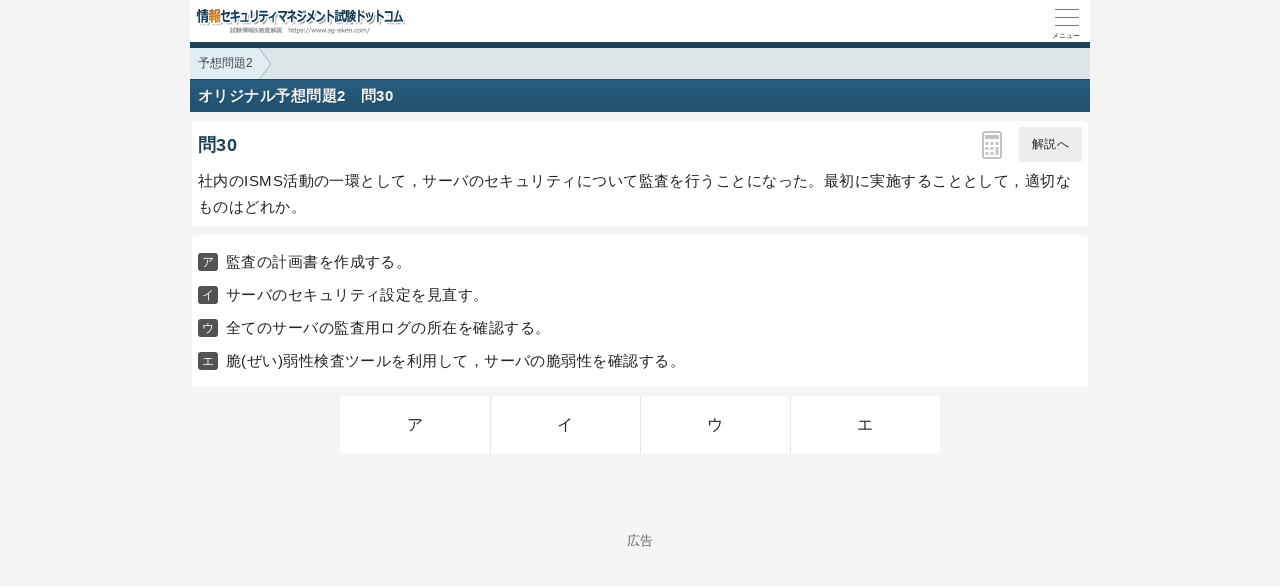

--- FILE ---
content_type: text/html; charset=utf-8
request_url: https://www.sg-siken.com/s/kakomon/02_yosou/q30.html
body_size: 3375
content:
<!DOCTYPE html>
<html lang="ja">
<head>
<link rel="canonical" href="https://www.sg-siken.com/kakomon/02_yosou/q30.html">
<!-- Google tag (gtag.js) -->
<script async src="https://www.googletagmanager.com/gtag/js?id=G-CDJ5NFP48M"></script>
<script>
  window.dataLayer = window.dataLayer || [];
  function gtag(){dataLayer.push(arguments);}
  gtag('js', new Date());

  gtag('config', 'G-CDJ5NFP48M');
</script>
<meta charset="UTF-8">
<meta name="viewport" content="width=device-width,user-scalable=yes,initial-scale=1">
<meta name="format-detection" content="telephone=no">
<meta property="og:site_name" content="情報セキュリティマネジメント試験.com">
<meta property="og:title" content="オリジナル予想問題2　問30">
<meta property="og:type" content="article">
<meta property="og:image" content="https://www.sg-siken.com/img/ogimage.png">
<meta property="og:url" content="https://www.sg-siken.com/s/kakomon/02_yosou/q30.html">
<link rel="apple-touch-icon" href="/s/apple-touch-icon.png">
<link rel="SHORTCUT ICON" href="/s/icon.ico">
<link rel="stylesheet" href="/s/style.css">
<title>オリジナル予想問題2　問30｜情報セキュリティマネジメント試験.com</title>

</head>
<body>

<script>
if (typeof localStorage !== undefined) {
const theme = localStorage.getItem('NIGHT') || 0;
if (theme == 1) document.body.className += ' night';
if (theme == 2) document.body.className += ' beige';
}
</script>

<div id="main_contents">

<!--MAINCONTENT START-->
<header id="pageTop">
<h1><a href="/s/"><img src="/s/img/titlelogo.png" width="210" height="28" alt="情報セキュリティマネジメント試験ドットコム　トップページ" id="logo"></a></h1>
<div id="menuBtn"><div id="menuIcon"><span></span></div></div>
<div class="headerBottom"></div><ul class="pan"><li><a href="./">予想問題2</a></li></ul>
</header>

<main class="content">
<div id="popup"><canvas id="message" width="250" height="60"></canvas></div>
<h2>オリジナル予想問題2　問30</h2>

<div id="wrap">

<!-- qPage start-->
<div id="qPage" class="qPage">

<section class="roundBox">
<div class="big">問30<a href="javascript:void(0)" class="toAPage arrowBtn">解説へ</a><div id="calcBtn"><i class="calc"></i></div></div>
<div class="sentence" id="mondai">社内のISMS活動の一環として，サーバのセキュリティについて監査を行うことになった。最初に実施することとして，適切なものはどれか。</div><p class="grayText"></p></section><section class="roundBox"><ul class="selectList"><li>監査の計画書を作成する。</li><li>サーバのセキュリティ設定を見直す。</li><li>全てのサーバの監査用ログの所在を確認する。</li><li>脆(ぜい)弱性検査ツールを利用して，サーバの脆弱性を確認する。</li></ul></section>
<ul class="selectBtn"><li><a href="javascript:void(0)" class="toAPage" id="true">ア</a></li><li><a href="javascript:void(0)" class="toAPage" id="false1">イ</a></li><li><a href="javascript:void(0)" class="toAPage" id="false2">ウ</a></li><li><a href="javascript:void(0)" class="toAPage" id="false3">エ</a></li></ul>
<div class="hr"></div>
</div>
<!-- qPage end-->

<!-- aPage start-->
<div class="aPage">
<section class="roundBox">
<div class="big">正解　<span class="answer">ア</span><a href="javascript:void(0)" class="toQPage arrowBtn">問題へ</a></div>
</section>
<section class="roundBox">
<div class="sentence">分野&emsp;：テクノロジ系<br>中分類：セキュリティ<br>小分類：情報セキュリティ管理</div>
</section>
</div>

<div class="ad2" id="l68144686b8971175005352"><div class="sponsoredLinks">広告</div>
<script async src="https://pagead2.googlesyndication.com/pagead/js/adsbygoogle.js?client=ca-pub-5061380080248584" data-overlays="bottom" crossorigin="anonymous"></script>
<ins class="adsbygoogle"
     style="display:block; text-align:center;"
     data-ad-layout="in-article"
     data-ad-format="fluid"
     data-ad-client="ca-pub-5061380080248584"
     data-ad-slot="5600386366"></ins>
<script>
     (adsbygoogle = window.adsbygoogle || []).push({});
</script></div>

<div class="aPage">
<section class="roundBox">
<div class="big">解説</div>
<div class="sentence" id="kaisetsu">一般的に<b>システム監査</b>は、システム監査人によって次の手順で実施されます。<dl><dt>監査計画の策定</dt><dd>監査対象システム、監査の目的などを明確にするために監査計画書を作成する。</dd><dt>予備調査</dt><dd>対象となるシステムの概要を掴むために被監査部門の管理者への聞き取りや資料の確認を行う。</dd><dt>本調査</dt><dd>監査計画書で設定した監査項目を具体的に調査し、優良点や問題点を把握する。得た情報は監査報告の根拠となる監査証拠として保存しておく。</dd><dt>システム監査報告書の作成</dt><dd>システム監査の結果、指摘事項、改善事項などを書類にまとめる。</dd><dt>監査報告会</dt><dd>システム監査報告書に基づき、監査の依頼者に監査結果の報告を行う。</dd><dt>フォローアップ</dt><dd>改善の状況を確認し、改善活動を支援する。</dd></dl><ul class="selectList"><li class="lia">正しい。監査計画の作成は実地調査に先だって実施されます。</li><li class="lii">監査後の改善活動で実施されることです。</li><li class="liu">予備調査で実施されることです。</li><li class="lie">本調査で実施されることです。</li></ul></div>
</section>
</div>
<!-- aPage end-->

<div class="social-btn-list_mini">問題をシェア
<a class="social-btn tw-btn" rel="nofollow" target="_blank" href="//twitter.com/intent/tweet?text=%E6%83%85%E5%A0%B1%E3%82%BB%E3%82%AD%E3%83%A5%E3%83%AA%E3%83%86%E3%82%A3%E3%83%9E%E3%83%8D%E3%82%B8%E3%83%A1%E3%83%B3%E3%83%88%E4%BA%88%E6%83%B3%E5%95%8F%E9%A1%8C2%E5%95%8F30%0D%0A%0D%0A%23%E6%83%85%E5%A0%B1%E3%82%BB%E3%82%AD%E3%83%A5%E3%83%AA%E3%83%86%E3%82%A3%E3%83%9E%E3%83%8D%E3%82%B8%E3%83%A1%E3%83%B3%E3%83%88%E8%A9%A6%E9%A8%93%0D%0A%23%E9%81%8E%E5%8E%BB%E5%95%8F%E9%81%93%E5%A0%B4&url=https%3A%2F%2Fwww.sg-siken.com%2Fs%2Fkakomon%2F02_yosou%2Fq30.html"><i></i></a>
<a class="social-btn fb-btn" rel="nofollow" target="_blank" href="//www.facebook.com/sharer/sharer.php?u=https%3A%2F%2Fwww.sg-siken.com%2Fs%2Fkakomon%2F02_yosou%2Fq30.html&t=%E6%83%85%E5%A0%B1%E3%82%BB%E3%82%AD%E3%83%A5%E3%83%AA%E3%83%86%E3%82%A3%E3%83%9E%E3%83%8D%E3%82%B8%E3%83%A1%E3%83%B3%E3%83%88%E4%BA%88%E6%83%B3%E5%95%8F%E9%A1%8C2%E5%95%8F30%0D%0A%0D%0A%23%E6%83%85%E5%A0%B1%E3%82%BB%E3%82%AD%E3%83%A5%E3%83%AA%E3%83%86%E3%82%A3%E3%83%9E%E3%83%8D%E3%82%B8%E3%83%A1%E3%83%B3%E3%83%88%E8%A9%A6%E9%A8%93%0D%0A%23%E9%81%8E%E5%8E%BB%E5%95%8F%E9%81%93%E5%A0%B4"><i></i></a>
<a class="social-btn ln-btn" rel="nofollow" target="_blank" href="//line.me/R/msg/text/?%E6%83%85%E5%A0%B1%E3%82%BB%E3%82%AD%E3%83%A5%E3%83%AA%E3%83%86%E3%82%A3%E3%83%9E%E3%83%8D%E3%82%B8%E3%83%A1%E3%83%B3%E3%83%88%E4%BA%88%E6%83%B3%E5%95%8F%E9%A1%8C2%E5%95%8F30%0D%0A%0D%0A%23%E6%83%85%E5%A0%B1%E3%82%BB%E3%82%AD%E3%83%A5%E3%83%AA%E3%83%86%E3%82%A3%E3%83%9E%E3%83%8D%E3%82%B8%E3%83%A1%E3%83%B3%E3%83%88%E8%A9%A6%E9%A8%93%0D%0A%23%E9%81%8E%E5%8E%BB%E5%95%8F%E9%81%93%E5%A0%B4https%3A%2F%2Fwww.sg-siken.com%2Fs%2Fkakomon%2F02_yosou%2Fq30.html"><i></i></a>
<a class="social-btn link-btn" onClick="navigator.clipboard.writeText(location.href);alert('リンクをコピーしました');return false;"><i></i></a>
</div>

<div class="ad2" id="w68144686b898b68802174"><div class="sponsoredLinks">広告</div>
<script async src="https://pagead2.googlesyndication.com/pagead/js/adsbygoogle.js?client=ca-pub-5061380080248584" data-overlays="bottom" crossorigin="anonymous"></script>
<!-- geniee_SmartPhone 300×250 SG -->
<ins class="adsbygoogle"
     style="display:block"
     data-ad-client="ca-pub-5061380080248584"
     data-ad-slot="6479211050"
     data-ad-format="auto"
     data-full-width-responsive="true"></ins>
<script>
     (adsbygoogle = window.adsbygoogle || []).push({});
</script></div>

<h2 class="qLink"><a href="q29.html" class="arrowBtn left">前の問題</a><a href="q31.html" class="arrowBtn right">次の問題</a></h2>

<h3>出典</h3><ul class="menu"><li><label>ITパスポート H26秋期 問83</label></li></ul>

</div><!-- wrap -->

</main>


<footer>
<br>表示：スマートフォン｜<a href="/kakomon/02_yosou/q30.html"><u>PC</u></a>
<hr>
<a href="/s/thissiteis.html">利用規約</a><a href="/s/privacypolicy.html">プライバシーポリシー</a><a href="/s/tokushouhou.html">特商法に基づく表記</a><a href="/s/config.html">表示設定</a><a href="/s/contact_faq.html">よくある質問</a><a href="/s/contact.html">お問い合わせ</a>
<div class="copyright">&copy; 2015-<script>document.write(new Date().getFullYear());</script> sg-siken.com</div>
</footer>
<!--MAINCONTENT END-->
</div>

<nav id="slidemenu"><ul></ul></nav>

<a href="#logo" id="toTop">&#9650;<br>Pagetop</a>

<!--SCRIPT START-->
<script src="https://ajax.googleapis.com/ajax/libs/jquery/3.4.1/jquery.min.js"></script>
<script src="/s/js/my.js"></script>
<!--SCRIPT END-->
</body>
</html>

--- FILE ---
content_type: text/html; charset=utf-8
request_url: https://www.google.com/recaptcha/api2/aframe
body_size: 266
content:
<!DOCTYPE HTML><html><head><meta http-equiv="content-type" content="text/html; charset=UTF-8"></head><body><script nonce="31vfy1w6bTtlR37teqP5gQ">/** Anti-fraud and anti-abuse applications only. See google.com/recaptcha */ try{var clients={'sodar':'https://pagead2.googlesyndication.com/pagead/sodar?'};window.addEventListener("message",function(a){try{if(a.source===window.parent){var b=JSON.parse(a.data);var c=clients[b['id']];if(c){var d=document.createElement('img');d.src=c+b['params']+'&rc='+(localStorage.getItem("rc::a")?sessionStorage.getItem("rc::b"):"");window.document.body.appendChild(d);sessionStorage.setItem("rc::e",parseInt(sessionStorage.getItem("rc::e")||0)+1);localStorage.setItem("rc::h",'1769004241270');}}}catch(b){}});window.parent.postMessage("_grecaptcha_ready", "*");}catch(b){}</script></body></html>

--- FILE ---
content_type: text/css; charset=utf-8
request_url: https://www.sg-siken.com/s/style.css
body_size: 13501
content:
@charset "utf-8";
:root{
touch-action:manipulation;
--body-color:#222225;
--body-bg:#f4f4f4;
--main-bg:#fff;
--main-bg-diff:#fcfcfd;
--main-bg-sub:#f5f5f5;
--pure-white:255 255 255;
--pure-black:0 0 0;
--pure-gray:128 128 128;
--link-color:#143ec5;
--visited-color:#756581;
--h3-color:hsl(203deg 52% 23%);
--h3-bg:hsl(203deg 20% 87%);
--dt-color:#193f6f;
--color-eee:#eee;
--color-ddd:#ddd;
--color-ccc:#ccc;
--color-666:#666;
--color-555:#555;
--color-444:#444;
--dark-border:rgb(0 0 0 / 10%);
--input-bg:#fff;
--input-border:rgb(0 0 0 / 30%);
--sprite-doujou-url:url(img/sprite.png);
--pan-bg:hsl(203deg 52% 28% / 15%);
--footer-bg:#f2f4f4;
--checkbox-bg:#666;
--brand-bg:hsl(203deg 52% 28%);
--brand-light-bg:hsl(203deg 52% 33%);
--brand-dark-bg:hsl(203deg 52% 23%);
--brand-pale-bg:hsl(203deg 52% 92%);
--action-btn-text-color:#f9f9f9;
}
body.night{
--body-color:#e6e6e5;
--body-bg:#242424;
--main-bg:#2b2b2b;
--main-bg-diff:#2e2e2f;
--main-bg-sub:#353535;
--pure-white:0 0 0;
--pure-black:255 255 255;
--link-color:#397cd0;
--h3-color:hsl(203deg 52% 46%);
--h3-bg:hsl(203deg 10% 25%);
--dt-color:#5c70d5;
--color-eee:#393939;
--color-ddd:#414141;
--color-ccc:#555;
--color-666:#bbb;
--color-555:#ccc;
--color-444:#ddd;
--dark-border:rgb(0 0 0 / 30%);
--input-bg:#303131;
--sprite-doujou-url:url(img/sprite_night.png);
--footer-bg:#222224;
--brand-bg:hsl(203deg 40% 23%);
--brand-light-bg:hsl(203deg 40% 28%);
--brand-pale-bg:hsl(203deg 16% 20%);
--action-btn-text-color:#090909;
}
body.beige{
--body-color:#151523;
--beige:#a28b67;
--mix-ratio:50%;
--mix-ratio-brand:60%;
--body-bg:color-mix(in srgb, #f4f4f4 var(--mix-ratio), var(--beige));
--main-bg:color-mix(in srgb, #fff var(--mix-ratio), var(--beige));
--main-bg-diff:color-mix(in srgb, #fbfbfb var(--mix-ratio), var(--beige));
--main-bg-sub:color-mix(in srgb, #f5f5f5 var(--mix-ratio), var(--beige));
--h3-bg:color-mix(in srgb, hsl(203deg 25% 85%) var(--mix-ratio), var(--beige));
--color-eee:color-mix(in srgb, #eee var(--mix-ratio), var(--beige));
--color-ddd:color-mix(in srgb, #ddd var(--mix-ratio), var(--beige));
--color-ccc:color-mix(in srgb, #ccc var(--mix-ratio), var(--beige));
--input-bg:color-mix(in srgb, #fff 65%, var(--beige));
--pan-bg:color-mix(in srgb, hsl(203deg 52% 28% / 15%) 80%, var(--beige));
--footer-bg:color-mix(in srgb, #f2f4f4 var(--mix-ratio), var(--beige));
--checkbox-bg:color-mix(in srgb, #666 var(--mix-ratio-brand), var(--beige));
--brand-bg:color-mix(in srgb, hsl(203deg 52% 28%) var(--mix-ratio-brand), var(--beige));
--brand-light-bg:color-mix(in srgb, hsl(203deg 52% 33%) var(--mix-ratio-brand), var(--beige));
--brand-dark-bg:color-mix(in srgb, hsl(203deg 52% 23%) var(--mix-ratio-brand), var(--beige));
--brand-pale-bg:color-mix(in srgb, hsl(203deg 52% 92%) var(--mix-ratio-brand), var(--beige));
}

.night #logo{height:0;padding-top:28px;background:url(img/titlelogo_night.png) no-repeat;background-size:210px auto}
.night .sentence strong,.night .sentence b{color:#fff}
.night .qPage img, .night .mondai img{filter:invert(1) hue-rotate(180deg)}
.night #kaisetsu img, .night .pmkaisetsu img{background:#fff;padding:5px}
.night .kanji, .night #doujoulogo{filter:invert(1) hue-rotate(210deg)}

abbr,address,article,aside,audio,b,blockquote,body,canvas,caption,cite,code,dd,del,details,dfn,div,dl,dt,em,fieldset,figcaption,figure,footer,form,h1,h2,h3,h4,h5,h6,header,hgroup,html,i,iframe,img,ins,kbd,label,legend,li,mark,menu,nav,object,ol,p,pre,q,samp,section,small,span,strong,sub,summary,sup,table,tbody,td,tfoot,th,thead,time,tr,ul,var,video{margin:0;padding:0;border:0;outline:0;font-size:100%;font-style:normal;vertical-align:baseline;background:transparent}body{line-height:1}article,aside,details,figcaption,figure,footer,header,hgroup,menu,nav,section{display:block}nav ul{list-style:none}blockquote,q{quotes:none}blockquote:after,blockquote:before,q:after,q:before{content:'';content:none}a{margin:0;padding:0;font-size:100%;vertical-align:baseline;background:transparent}mark{background-color:#ff9;color:#000;font-style:italic;font-weight:700}del{text-decoration:line-through}abbr[title],dfn[title]{border-bottom:1px dotted;cursor:help}table{border-collapse:collapse;border-spacing:0}hr{display:block;height:1px;border:0;border-top:1px solid #ccc;margin:1em 0;padding:0}input,select{vertical-align:middle}
body{font:15px/1.75 "Helvetica Neue","Hiragino Kaku Gothic ProN","Hiragino Sans",Meiryo,sans-serif;color:var(--body-color);background:var(--body-bg);letter-spacing:0.01em;overflow-x:hidden;-webkit-text-size-adjust:100%;-webkit-touch-callout:none;overflow-wrap:break-word;word-break:break-all;text-autospace:normal}
body,#overLayer,#floatBtn{max-width:900px;margin:0 auto}
*{-webkit-tap-highlight-color:rgb(0 0 0 / 0%)}
a{text-decoration:none;color:inherit}
dt{font-weight:bold;color:var(--dt-color)}
#mondai dt{font-weight:normal;color:inherit}
dd{margin-left:1em}
sup,sub{height:0;line-height:1;vertical-align:baseline;position:relative;font-size:9px}
sup{bottom:1.2ex}
sub{top:.5ex}
[type="text"],[type="password"],[type="email"],[type="date"],textarea{color:inherit;background:var(--input-bg);width:100%;box-sizing:border-box;letter-spacing:0.4pt;padding:10px 5px;font-size:15px;font-family:inherit;border:0;border-bottom:1px solid var(--input-border);border-radius:2px;appearance:none}
textarea{border:1px solid var(--input-border);font-family:inherit;line-height:1.5;letter-spacing:1px;padding:6px;font-size:14px}
select{-webkit-appearance:none;appearance:none;border-radius:2px;padding:4px 20px 4px 4px;border:1px solid var(--input-border);color:inherit;background:var(--input-bg) url('data:image/svg+xml;utf8,<svg xmlns="http://www.w3.org/2000/svg" width="24" height="24" viewBox="0 0 24 24"><path d="M0 7.33l2.829-2.83 9.175 9.339 9.167-9.339 2.829 2.83-11.996 12.17z" style="fill:%23555"/></svg>') no-repeat right 5px center / 10px auto}
[type="checkbox"]{color:var(--checkbox-bg);appearance:none;width:1.25em;height:1.25em;border:1px solid #555;border-radius:0;background:var(--input-bg) no-repeat center center / 130% auto}
[type="checkbox"]:checked{border-color:currentColor;background-color:currentColor;background-image:url('data:image/svg+xml;utf-8,<svg xmlns="http://www.w3.org/2000/svg" width="24" height="24" viewBox="0 0 24 24"><path d="m9.5 14.586-3.293-3.293-1.414 1.414 4.707 4.707 9.707-9.707-1.414-1.414z" style="fill:%23fff"/></svg>')}
button{appearance:none;cursor:pointer;font-size:0.8rem;border-radius:999px;color:var(--body-color);background:var(--color-eee);border:1px solid transparent;outline:none;user-select:none;padding:0.4em 0.9rem;transition:border-color 0.6s ease-out}
button:active{border-color:var(--color-666);transition-duration:0s}
button:disabled{opacity:0.4}
img{max-width:100%;height:auto;vertical-align:middle}
.img_margin{margin:1em auto !important;text-align:center}
.img_margin.left{text-align:left;padding-left:1em}
input::-ms-clear,input::-ms-reveal,::-ms-expand{display:none}
input:-webkit-autofill{transition:background-color 9999s 9999s;box-shadow: 0 0 0 1000px var(--input-bg) inset !important;-webkit-text-fill-color:var(--body-color) !important;background-clip:padding-box}

header{position:relative;background:var(--main-bg)}
header h1{height:28px;padding:7px 5px;border-bottom:6px solid var(--brand-dark-bg)}
#logo{transition:opacity .2s ease-out,top .2s ease-out}
#logo:active{opacity:.8;position:relative;top:1px}
.content{background:var(--body-bg);min-height:calc(100vh - 233px);letter-spacing:0.03em}
.roundBox ul,.roundBox ol,.keywordBox ul,.keywordBox ol{margin:.5em 0 .5em 24px}
.roundBox dl{margin:.5em 0}
.roundBox.sentence p:not([class="big"]){margin-bottom:1em}
main h2{line-height:26px;padding:3px 8px;overflow:hidden;color:#f3f3f3;text-shadow:1px 1px var(--dark-border);background:linear-gradient(var(--brand-light-bg),var(--brand-bg));border-top:1px solid rgb(16 16 16 / 10%)}
main h3{line-height:26px;padding:3px 8px;overflow:hidden;background:var(--h3-bg);border-top:1px solid rgb(var(--pure-gray) / 10%);position:relative}
.h3Link{display:block;position:absolute;right:5px;top:50%;margin-top:-1em;font-weight:normal;background:var(--main-bg-sub);border:1px solid var(--input-border);border-radius:4px;padding:1px 5px}
.menu>li{list-style:none;border-bottom:1px solid var(--dark-border);padding-left:10px;background:var(--main-bg)}
.menu>li>a,.menu>li>label{display:block;color:inherit;padding:13px 15px 13px 10px;margin-left:-12px;position:relative;overflow:hidden;white-space:nowrap;text-overflow:ellipsis;background-image:linear-gradient(to right,transparent,transparent 50%,rgb(var(--pure-gray) / 10%) 0,rgb(var(--pure-gray) / 10%) 95%,rgb(var(--pure-gray) / 0%));background-position:0 0;background-size:200% auto;transition:background-position .1s linear}
.menu>li>a:active,.menu>li>label:active{background-position:-100% 0}
.menu>li>a::after,#wikidata h3::before{content:"";display:block;position:absolute;top:50%;right:15px;left:auto;width:7px;height:7px;margin-top:-6px;border:2px solid #8D9B9E;border-width:2px 2px 0 0;transform:rotate(45deg)}
.col1,.col2,.col3{display:table;width:100%}
.col1>li,.col2>li,.col3>li{float:left;box-sizing:border-box}
.col2>li:nth-child(2n+3){clear:both}
.col1>li{width:100%}
.col2>li{width:50%}
.col3>li{width:33.3%}
.menu.col2>:nth-child(2n+1){border-right:1px solid var(--dark-border)}
p.cate{position:absolute;right:30px;font-size:10px;color:rgb(var(--pure-gray) / 80%);bottom:-1px}
p.count{position:absolute;top:calc(50% - 12px);width:24px;line-height:24px;text-align:center;overflow:hidden;right:40px;font-size:11px;font-weight:normal;box-shadow:0 0 2px rgb(0 0 0 / 50%);border-radius:12px;color:rgb(var(--pure-black) / 70%);background:var(--main-bg-sub)}
.collapsible dt{position:relative;padding:12px 10px;background:linear-gradient(var(--main-bg),var(--main-bg-diff));border-bottom:1px solid var(--dark-border);font-weight:inherit;color:inherit}
.collapsible dt:not(.null)::before,.collapsible dt:not(.null)::after{content:"";display:block;position:absolute;right:12px;top:50%;margin-top:-1px;width:12px;height:2px;background:#5eab4f;transition:.3s}
.collapsible dt:not(.null)::after{transform:rotate(90deg)}
.collapsible dt.selected{background:#555;color:#eee;box-shadow:0 3px 5px rgb(0 0 0 / 20%)}
.collapsible dt.selected + dd .menu>li{background:#505050;color:#eee}
.collapsible dt.selected::before{background:#cf5353}
.collapsible dt.selected::after{opacity:0;transform:rotate(360deg)}
.collapsible dd{margin:0;display:none}
.datatbl th,.datatbl td{text-align:left;font-size:14px;padding:3px 5px}
.datatbl td::before{content:"："}
footer{background:var(--footer-bg);text-align:center;padding-top:40px;border-top:1px solid var(--dark-border);font-size:.8em;color:#777;line-height:30px}
footer a{display:inline-block;margin:0 0.5em}
#toTop{display:none}
/*#toTop{display:none;position:fixed;font-size:11px;background:#3c5d90;color:#FFF;bottom:30px;right:-50px;opacity:0;text-align:center;border-radius:4px 0 0 4px;padding:5px;z-index:10;transform:translateX(0);transition:.5s}
#toTop.show{opacity:.7;transform:translateX(-50px)}*/
hr{height:1px;margin:.5em 0;border-top:1px solid var(--dark-border)}
.copyright{background:var(--brand-dark-bg);color:#e6e6e6;font-size:90%;margin-top:1em}
.pan{list-style:none;overflow:auto hidden;background:var(--pan-bg);font-size:0.8em;white-space:nowrap;letter-spacing:0}
.pan>li{display:inline-block}
.pan>li>a{color:var(--color-444);display:block;padding:5px 0 5px 28px;background:var(--brand-pale-bg);position:relative}
.pan>li>a::after,.pan>li>a::before{content:"";display:block;width:0;height:0;border:25px solid transparent;position:absolute;left:99%;top:50%;margin-top:-25px}
.pan>li>a::after{border-left:18px solid var(--brand-pale-bg);z-index:2}
.pan>li>a::before{border-left:18px solid rgb(var(--pure-gray) / 50%);margin-left:1px;z-index:1}
.pan>li:first-child a{padding-left:8px}
.pan a:active{background:#6481af;color:#FFF;text-shadow:-1px -1px rgb(0 0 0 / 40%)}
.pan a:active::after{border-left-color:#6481af}
.adslot_1{width:100%;height:100px}
.adslot_2{width:100%;height:50px}
.adslot_3{width:300px;height:250px}
@media(min-width:340px){.adslot_3{width:100%;height:280px}}
@media(min-width:768px){.adslot_1,.adslot_2{width:728px;height:90px}}
.ad1,.ad2{text-align:center;line-height:1}
.ad1{margin-bottom:20px}
.ad2{margin:80px 0;min-height:280px !important}
.ad2 + .submit{margin-top:100px}
.sponsoredLinks{color:var(--color-666);font-size:13px}
#aPage,.aPage{display:none}
.roundBox,.selectBtn{background:var(--main-bg);margin:9px 2px;border-radius:4px;padding:6px}
.roundBox:not(.main){overflow-x:hidden}
#main_contents .roundBox{font-family:Helvetica,Arial,'Hiragino Kaku Gothic ProN','ヒラギノ角ゴ ProN W3',Meiryo,'メイリオ',Roboto,sans-serif}/* overline対策 */
.big{font-size:18px;padding:3px 0 7px 0;font-weight:bold;color:var(--h3-color);position:relative}
.big .arrowBtn{right:0;top:0;background:var(--color-eee)}
#calcBtn{position:absolute;right:80px;top:2px}
.keywordBox{padding:5px 8px 5px 3px}
.grayText{color:rgb(var(--pure-gray) / 70%);font-size:0.85em;text-align:right}
.answer{color:#e11c1c;font-size:110%}
.selectBtn{display:flex;flex-wrap:wrap;max-width:600px;margin:0 auto 50px;list-style:none;padding:0}
.selectBtn>li{flex-basis:25%;box-sizing:border-box;text-align:center;border-left:1px solid var(--dark-border)}
.selectBtn>li:nth-child(4n+1){border-left:0}
.selectBtn>li:nth-child(n+5){border-top:1px solid var(--dark-border)}
.selectBtn>li>a{display:block;font-size:16px;padding:15px 0;color:inherit}
.qLink{height:50px;position:relative;margin-top:50px;line-height:1.8}
.qLink~h3{margin-top:10px}
#popup{position:fixed;top:64px;background:#060606;border:1px solid #060606;box-shadow:4px 4px 8px #333,0 0 50px #333 inset;border-radius:4px;z-index:-1;
transition:transform 0s 1s ease-out,opacity 1s ease-out,z-index 0s 1s;
transform:translateY(0);opacity:0}
#popup.show{opacity:.85;transform:translateY(10px);z-index:5;
transition:transform .5s ease-out,opacity .5s ease-out,z-index 0s}
.sentence strong,.sentence b{color:#071531}
.sentence a:not([href$="gif"]):not([href$="jpg"]):not([href$="png"]){padding:0 2px;color:var(--link-color);background:linear-gradient(transparent 85%,rgb(115 166 181 / 80%) 85%);background-position-y:-1px}
.sentence a:not([href$="gif"]):not([href$="jpg"]):not([href$="png"]):active{color:#b1711f;background-image:linear-gradient(transparent 85%,rgb(206 181 130 / 80%) 85%)}
#showReport{display:inline-block;padding:0 4px;border-radius:6px;border:1px solid currentColor;color:#57a711}
#showReport:active{color:#FFF;background:#7ac33a}
.selectList{padding-left:4px}
.selectList>li{list-style:none;margin-bottom:7px;position:relative}
.selectList>li::before{position:absolute;left:-28px;top:4px;background:#535353;color:#fff;line-height:1;border-radius:3px;font-size:80%;padding:3px 4px}
.selectList>li:first-child::before{content:"ア"}
.selectList>li:nth-child(2)::before{content:"イ"}
.selectList>li:nth-child(3)::before{content:"ウ"}
.selectList>li:nth-child(4)::before{content:"エ"}
.selectList>li:nth-child(5)::before{content:"オ"}
.selectList>li:nth-child(6)::before{content:"カ"}
.selectList>li:nth-child(7)::before{content:"キ"}
.selectList>li:nth-child(8)::before{content:"ク"}
.selectList>li:nth-child(9)::before{content:"ケ"}
.selectList>li:nth-child(10)::before{content:"コ"}
.aPage .selectList>li{padding-bottom:10px;margin-bottom:1em;border-bottom:1px dashed rgb(var(--pure-gray) / 20%)}
.selectList img{vertical-align:top;margin-bottom:1em}
.parenthesesList,.maruList{counter-reset:licount}
.parenthesesList>li,.maruList>li{counter-increment:licount;list-style:none;position:relative}
.parenthesesList>li::before{content:"("counter(licount)")";display:block;position:absolute;left:-24px}
.maruList>li::before{content:counter(licount);display:block;position:absolute;left:-23px;top:6px;border:1px solid var(--color-444);border-radius:50%;text-align:center;font-size:11.5px;width:12px;height:12px;line-height:12px;letter-spacing:0}
ul.none{list-style:none;margin-left:.5em}
.bb{display:inline-block;border:2px solid currentColor;min-width:3ex;padding:0 12px;margin:1px 2px;text-align:center;line-height:1.1}
.bb.min{padding:0;border-width:1px}
.bbdash{border-bottom:1px dashed currentColor}
.ol{text-decoration:overline}
.dol{border-top:1px solid currentColor;padding-top:2px}
.bsol{font-family:Helvetica,Arial,Verdana,Consolas,Courier}
.code, .pre{font-family:Monaco,Consolas,"Courier New",Courier,monospace;letter-spacing:0}
.pre{background:rgb(148 150 150 / 10%);border-radius:5px;border-left:4px solid var(--color-ccc);padding:3px 7px;margin:0.5em 0;overflow-x:auto}
span.code:not(.qPage .code):not(.cite .code){background:rgb(148 150 150 / 10%);border-radius:5px;padding:2px 5px;margin:0 4px;border:1px solid var(--color-ccc)}
div.code{margin-left:0.5em;white-space:pre;overflow-x:auto}
.frac{display:inline-block;text-align:center;vertical-align:middle;line-height:1.45;min-width:1.5em}
.frac>span:not([class]){display:block;border-bottom:1px solid currentColor}
.root{display:inline-block;position:relative;background:linear-gradient(currentColor 1px, transparent 1px) no-repeat;background-position-y:1px;margin:2px 0 0 7px;line-height:1.5;padding:0 1px}
.root::before{content:"";position:absolute;right:calc(100% + 2px);width:3px;height:1.1em;border:1px solid;border-color:transparent currentColor currentColor transparent;transform:rotate(20deg) skewY(50deg) translateY(-3px)}
em.r{color:#d52a2a;font-weight:bold;font-size:105%}
em.g{color:green}
em.b{color:blue}
em.m{font-weight:bold;text-decoration:underline;text-decoration-color:#ffdb73;text-decoration-thickness:4px}
div.cite{font-size:.9em;display:inline-block;vertical-align:top;opacity:.5;margin-bottom:5px}
div.cite::before{content:"\0201C"}
div.cite::after{content:"\0201D"}
div.cite > img{max-width:calc(100% - 1em)}
span.cite{color:rgb(var(--pure-gray) / 70%)}
#kaisetsu dt, .pmkaisetsu dt{text-decoration:1px dotted underline}
.arrowBtn{color:var(--body-color);background:var(--brand-pale-bg);position:absolute;display:block;font-size:12px;border-radius:2px;padding:7px 13px;font-weight:normal;user-select:none}
.arrowBtn.left,.arrowBtn.right{top:8px;text-shadow:none;padding:9px 13px}
.arrowBtn.left{padding-left:24px;left:8px}
.arrowBtn.right{padding-right:24px;right:8px}
.arrowBtn.left::before,.arrowBtn.right::before{position:absolute;display:block;font-size:20px;top:calc(50% - 0.5em);line-height:1}
.arrowBtn.left::before{content:"«";left:7px}
.arrowBtn.right::before{content:"»";right:7px}
.arrowBtn:active{outline:2px solid #999}
.selectBtn>li>a:active{color:#FFF;background:var(--brand-light-bg)}
#tabs>ul{display:flex;border-bottom:1px solid var(--color-ddd);background:var(--main-bg)}
#tabs>ul>li{flex:1}
#tabs>ul>li>a{position:relative;display:block;text-align:center;padding:8px 0;color:#999;font-size:14px;user-select:none}
#tabs>ul>li>a::after{content:"";position:absolute;width:100%;height:4px;left:0;bottom:0;background:transparent}
#tabs>ul>li.active>a{color:#527de3;font-weight:bold}
#tabs>ul>li.active>a::after{background:currentColor;transition:background 0.3s}
#tabs>div:not(#tab1){display:none}
#tab4>span{display:inline-block;color:#777;font-size:11px;padding-left:1em}
#selectMoshi{border-bottom:1px solid var(--dark-border);background-position:right 10px center;background-size:12px auto}
.submit{appearance:none;display:block;width:90%;max-width:400px;margin:30px auto 20px;text-align:center;font-size:20px;color:var(--action-btn-text-color);padding:10px 0;border-radius:3px;background:linear-gradient(#dc9751,#c76d15);border:0;transition:border-color 0.6s ease-out,box-shadow 0.6s ease-out}
.submit.continue{background:linear-gradient(#ff8573,#ec5d5a)}
.submit:active{box-shadow:0 0 8px 1px rgb(0 0 0 / 30%),0 0 10px 5px rgb(255 255 255 / 20%) inset}
/* 過去問道場 */
#configform .error,.refine .error{height:0;color:#e6e6e6;font-size:13px;text-align:center;background:#da5858;position:relative;transform:scale(0,1);transition:transform .3s;z-index:1}
#configform .error.show,.refine .error.show{height:auto;padding:4px 0;margin:5px;transform:scale(1)}
#configform .error::after,.refine .error::after{content:"";position:absolute;display:block;width:0;height:0;border:solid transparent;border-width:12px 8px;border-top-color:#da5858;top:95%;left:50%;margin-left:-8px}
#configform .error.pos1::after{left:16%}
#configform .error.pos3::after{left:84%}
#configform label{display:block}
#configform label [type="checkbox"]{position:absolute;top:50%;margin-top:-8px;right:8px}
#configform p.big{padding-left:5px;border-bottom:1px solid rgb(0 0 0 / 10%)}
#configform label.disabled{color:rgb(var(--pure-gray) / 70%);text-decoration:line-through}
#reviewWrap{display:none;font-weight:bold}
.configBtnWrap{display:flex;justify-content:space-between;margin-top:50px;padding:0 2% 60px}
#config{font-size:100%}
span[class^="check"]{display:inline-block;position:relative;top:-15px;width:24px;height:24px;background:var(--main-bg-sub);border-radius:3px;font-size:0}
#checkGroup span[class^="check"]{margin-right:20px}
span[class^="check"]::before{content:"";position:absolute;top:7px;left:5px;width:12px;height:5px;border:solid var(--dark-border);border-width:0 0 2px 2px;transform:rotate(-45deg)}
span[class^="check"].checked::before{border-color:#fff}
span.check1{border:2px solid #8CBC08}
span.check1.checked{background:#8CBC08}
span.check2{border:2px solid #DC9A1B}
span.check2.checked{background:#DC9A1B}
span.check3{border:2px solid #DA4F66}
span.check3.checked{background:#DA4F66}
/* 履歴管理 フォーム共通*/
.inputWrap{position:relative}
.inputWrap i{position:absolute !important;top:50%;margin-top:-8px;left:4px}
.inputWrap [type="text"],.inputWrap [type="password"],.inputWrap [name^="email"]{font-size:16px;padding:13px 0 11px 24px}
.inputWrap [name="email_now"]{background:transparent;border:0}
.inputWrap i.eye{left:auto;right:2px;margin-top:-16px;border:4px solid transparent;background-clip:padding-box}
.inputWrap ::placeholder{font-size:90%}
.inputWrap label{position:absolute;left:22px;top:calc(50% - 12px);font-size:15px;color:#888;padding:0 2px;border-radius:4px;pointer-events:none;transition:transform .1s;transform-origin:left top;pointer-events:none;white-space:nowrap}
.inputWrap input:focus + label,.inputWrap input:not(:placeholder-shown) + label,.inputWrap input:-webkit-autofill + label{background:var(--input-bg);color:inherit;transform:scale(0.8) translate(-17px, -28px)}
.inputWrap input:-webkit-autofill + label{transition:none}
.modalForm>div,#loginForm>div{margin-bottom:20px}
.modalForm [type="submit"],#loginForm [type="submit"]{margin-top:20px;width:100%;font-weight:bold;text-align:center;color:var(--action-btn-text-color);font-size:16px;padding:10px 0;border-radius:3px;border:1px solid #f39a66;background:linear-gradient(#fba746,#e68f30)}
.modalForm [type="submit"]:disabled,#loginForm [type="submit"]:disabled,#overLayer button[id$="ok"]:disabled{color:#e6e6e6;border:1px solid #9c9c9c;background:linear-gradient(#aaa,#999)}
.modalForm .message{min-height:60px}
.modalForm .message.center{margin-top:50px;text-align:center}
.validationForm .error{position:absolute;top:36px;left:14px;padding:3px 5px;background:#ef6a6a;font-size:11px;color:#fff;opacity:0;transition:opacity .3s}
.validationForm .error.show{opacity:1}
.validationForm .error::after{content:"";position:absolute;left:10px;top:-12px;width:0;height:0;border:5px solid transparent;border-bottom:7px solid #ef6a6a}
/* 登録フォーム */
.modalForm,#accountForm{padding:15px;font-size:13px;color:var(--color-444)}
/* ログインフォーム */
#loginForm{position:relative;margin-top:15px}
#resetPassword,#logout,.reportTable a,#overLayer select{color:var(--dt-color)}
#register{position:absolute;bottom:0;right:0;display:inline-block;font-size:14px;color:#57a711;border:1px solid currentColor;border-radius:3px;padding:2px 3px}
#register:active{color:#FFF;background:#7ac33a}
/* 管理パネル */
#adminForm{color:var(--color-444);margin-top:-5px}
#adminForm>ul>li{display:inline-block;width:90px;text-align:center;margin:5px 0}
#adminForm>ul>li>a{display:block;text-align:center;margin:0 4px;padding-top:5px;line-height:2.5;border:1px solid transparent;border-radius:1px;letter-spacing:0}
#adminForm>ul>li>a:active{border-color:rgb(var(--pure-gray) / 50%)}
/* パネル全体 */
#userPanel{position:absolute;top:40px;right:0;width:280px;padding:15px;z-index:-1;font-size:12px;border:1px solid var(--dark-border);box-shadow:-4px 4px 8px -3px rgb(80 80 80 / 30%);background:var(--main-bg);transform:scale(0);transform-origin:calc(100% - 52px) top}
#userPanel::before,#userPanel::after{content:"";position:absolute;right:54px;width:0;height:0;border:solid transparent;border-width:0 8px 10px 8px}
#userPanel::before{top:-10px;border-bottom-color:var(--dark-border)}
#userPanel::after{top:-9px;border-bottom-color:var(--main-bg)}
#main_contents.panel-show #userPanel{display:block;z-index:10;transform:scale(1);transition:transform .2s}
#adminForm,#userPanel.login #loginForm{display:none}
#userPanel.login #adminForm{display:block}
#formTitle{margin-bottom:5px}
/* モーダルウィンドウ */
html.showModal,body.showModal{height:100%;overflow-y:hidden}
.hide{display:none}
.closeBtn{position:fixed;top:0;right:0;z-index:55;opacity:0.85;width:30px;height:30px;background:#F3F3F3 padding-box;border-radius:50%;box-shadow:0 0 0 2px #535d67 inset;color:#535D67;border:5px solid transparent;text-align:center;transition:.2s linear}
.closeBtn::after{font-family:Arial,"Helvetica CY","Nimbus Sans L",sans-serif !important;content:"×";display:block;font-size:30px;line-height:30px;transition:.2s linear}
.closeBtn:hover,.closeBtn:active{background-color:#535D67;box-shadow:0 0 0 2px #DDD inset}
.closeBtn:hover.closeBtn:after,.closeBtn:active.closeBtn:after{color:#DDD}
#overLayer{position:absolute;inset:0;min-height:100%;max-height:100%;padding-bottom:70px;box-sizing:border-box;
transition:transform .3s ease-out,opacity .3s ease-out;transform:scale(.9);
opacity:0;background:var(--body-bg);z-index:50;overflow-x:hidden}
#overLayer.show{transform:scale(1);opacity:1}
#overLayer h2{font-size:16px;padding:7px;color:#F3F3F3;text-shadow:1px 1px rgb(0 0 0 / 30%);box-shadow:0 0 2px 2px rgb(0 0 0 / 30%);background:linear-gradient(var(--brand-light-bg),var(--brand-bg))}
#overLayer h2 .userid{margin-left:10px;font-size:12px;font-weight:normal;vertical-align:2px}
#stateMessage{position:fixed;top:0;left:0;width:100%;padding:4px 0;background:rgb(0 0 0 / 70%);color:rgb(255 255 255 / 80%);text-align:center;z-index:60;transform:translateY(-100%);transition:transform .2s}
#stateMessage.show{transform:translateY(0)}
#floatBtn{position:fixed;width:100%;bottom:-65px;padding:10px 0;text-align:center;z-index:60;transition:transform .3s}
#floatBtn.show{transform:translateY(-80px)}
#floatBtn button{appearance:none;width:46%;height:44px;font-size:14px;padding:10px 0;margin:0 2%;box-shadow:3px 3px 10px rgb(0 0 0 / 20%);max-width:300px}
#floatBtn [id$="ok"],#editbox .done{font-weight:bold;color:var(--action-btn-text-color);background:#f5ae42}
#floatBtn [id$="ok"]:active,#editbox .done:active{border-color:var(--input-border)}
#editbox .start{width:20%}
select[id^="select"]{width:100%;padding:14px 10px;font-size:inherit;border:0;outline:none;border-radius:0}
.selectWrap{position:relative}
#overLayer .selectWrap{margin-bottom:9px}
.selectWrap.col2::after{content:"»";position:absolute;top:50%;right:55%;margin-top:-12px}
.selectWrap.col2 select{width:50%;box-sizing:border-box;background-image:none}

.over{color:#33b73b}
.under{color:#B63A3A}
#overLayer h3{color:#4c5ba7;background:var(--main-bg);font-size:12px;padding:1px;text-align:center;border-bottom:1px solid #4c5ba780}
.reportTable{font-size:12px;width:100%;border-bottom:1px solid var(--dark-border);letter-spacing:0;background:var(--main-bg)}
.reportTable tr{border-bottom:1px solid rgb(0 0 0 / 8%)}
.reportTable tr.h td{font-weight:bold;padding:2px 5px;font-size:11px;background:var(--main-bg-diff)}
.reportTable td{white-space:nowrap;padding:8px 4px}
.reportTable .switch>td:first-child::before{border:1px solid currentColor;color:#0081bb;content:"+";font-family:Arial,"Helvetica CY","Nimbus Sans L",sans-serif !important;display:inline-block;width:14px;height:14px;font-size:14px;text-align:center;border-radius:50%;line-height:1;margin-right:5px;transition:.3s}
.reportTable .switch.show>td:first-child::before{color:#bd2c2c;transform:rotate(135deg)}
.reportTable .switch>td{padding:12px 4px}
.reportTable .switch+tr{display:none}
.reportTable .switch+tr.show{display:table-row}
.reportTable .switch+tr>td:first-child{padding:0}
.reportTable .tableWrap{overflow-x:scroll;overflow-y:hidden}
.reportTable .tableWrap table{box-shadow:0 1px 3px rgb(0 0 0 / 10%) inset;width:auto;font-size:12px;border:0;table-layout:fixed;text-align:center}
#overLayer .submenu>div>button{transition:.3s}
#overLayer .submenu>div>button.action{background:#bd2c2c;color:#EEE;border-color:#b97777}
#overLayer .graphBox{--graph-padding:16px;background:var(--main-bg);margin-bottom:10px;padding:10px min(var(--graph-padding), 4%)}

#canvas_coverage{width:140px;height:170px;margin:auto;position:relative}
#canvas_coverage .fore,#canvas_coverage .back{position:absolute;top:0;left:0;width:140px;height:170px}
#canvas_coverage .fore{z-index:1}
.flexBox{display:flex;max-width:600px;margin:0 auto}
.flexBox>*{flex:1;text-align:center}
.flexBox .left{margin:auto;padding-right:10px}
.flexBox .right{text-align:left}
.flexBox .right>div{position:relative;font-size:10px;margin-bottom:10px;max-width:200px}
.flexBox .right span{font-size:16px;font-weight:bold}
.flexBox .right>div>p{color:rgb(var(--pure-gray) / 70%)}
.flexBox .right button{position:absolute;right:0;top:0;font-size:12px}
.flexBox .right>div:nth-of-type(1)>span,#coverageTable .switch>:nth-child(3){color:#e3a912}
.flexBox .right>div:nth-of-type(2)>span,#coverageTable .switch>:nth-child(4){color:#979C9A}
.flexBox .right>div:nth-of-type(3)>span,#coverageTable .switch>:nth-child(5){color:#ac724e}
#coverageTable tr[class]>:nth-child(n+2){text-align:right}
#coverageTable .complete{font-size:10px;border-radius:2px;padding:2px 3px;color:#4b2910;background:linear-gradient(45deg, hsl(46 84% 49%), hsl(47 100% 90%) 70%, hsl(46 84% 49%))}

#canvas_total{height:90px}
.flexBox.history [id^="canvas"]{width:90px;height:110px}
[id^="submenu"]{position:relative;border:2px solid;text-align:right;border-collapse:separate;color:#333;max-width:600px;margin:5px auto 0}
[id^="submenu"] tr td:first-child{text-align:left;min-width:120px;font-weight:bold}
[id^="submenu"]::before,[id^="submenu"]::after{content:"";display:block;width:0;height:0;position:absolute;border:10px solid transparent;transform:translateX(-10px)}
[id^="submenu"]::before{top:-20px}
[id^="submenu"]::after{top:-17px}
#submenu_1{border-color:#EF8843;background:#ffeed4}
#submenu_1::before{border-bottom-color:#EF8843}
#submenu_1::after{border-bottom-color:#ffeed4}
#submenu_2{border-color:#FFE450;background:#ffffd0}
#submenu_2::before{border-bottom-color:#FFE450}
#submenu_2::after{border-bottom-color:#ffffd0}
#submenu_3{border-color:#A9E822;background:#efffd0}
#submenu_3::before{border-bottom-color:#A9E822}
#submenu_3::after{border-bottom-color:#efffd0}
.pos1::before,.pos1::after{left:max(calc(50% - 200px), calc(50% - (100vw - var(--graph-padding) * 2) / 3))}
.pos2::before,.pos2::after{left:50%}
.pos3::before,.pos3::after{left:min(calc(50% + 200px), calc(50% + (100vw - var(--graph-padding) * 2) / 3))}
.pos4::before,.pos4::after{left:25%}
.pos5::before,.pos5::after{left:75%}
#historyTable tr:not([class]) td:first-child{font-size:10px;color:#888}
#historyTable tr.h:first-child>.asc::after{content:"▲";font-size:9px}
#historyTable tr.h:first-child>.desc::after{content:"▼";font-size:9px}
#historyTable tr:nth-child(n+103){display:none}

#everytestTable tr td:nth-child(2),#everytestTable tr td:nth-child(5){font-size:11px}
#everytestTable tr td:nth-child(3){text-align:center}
#everytestTable tr:not([class]) td:nth-child(4){text-align:right}
#everytestTable td[class]{font-weight:bold}
#everytestTable .ok{color:#66a822}
#everytestTable .caution{color:#e59d15}
#everytestTable .ng{color:#df472b}

#checkTable{table-layout:fixed;text-align:center}
#checkTable .title{width:60%;text-align:left}
#checkTable tr[class]:not([class^="check"])>:nth-child(2),#checkTable .check1 .checked{color:#8CBC08}
#checkTable table .check1{border-left:10px solid #8CBC08}
#checkTable tr[class]:not([class^="check"])>:nth-child(3),#checkTable .check2 .checked{color:#DC9A1B}
#checkTable table .check2{border-left:10px solid #DC9A1B}
#checkTable tr[class]:not([class^="check"])>:nth-child(4),#checkTable .check3 .checked{color:#DA4F66}
#checkTable table .check3{border-left:10px solid #DA4F66}
#checkTable.edit tr.switch>:nth-child(n+2){opacity:.5;animation:shake .5s linear infinite}
#checkTable table td{min-width:30px;color:rgb(var(--pure-gray) / 20%);transition:transform .2s ease-out}
#checkTable.edit table td{color:rgb(var(--pure-gray) / 40%)}
#checkTable table td.checked{transform:scale(1.5) rotate(360deg) translateZ(0)}

.confirmTable{margin:10px 4px;border-radius:4px;background:var(--main-bg)}
.confirmTable dt{padding:5px 0 0 5px;font-size:11px;color:var(--dt-color);font-weight:normal}
.confirmTable dd{font-size:16px;margin:0;padding:5px 10px;border-bottom:1px solid rgb(0 0 0 / 20%);position:relative}
.confirmTable dd:last-child{border-bottom:none}
.confirmTable dd button{position:absolute;top:-5px;right:5px}
.confirmTable dd i:not(.loading){vertical-align:-1px;margin:0 5px 0 -5px}
.confirmTable dd label{display:block}
.confirmTable .currentEmail{font-size:15px;word-break:break-all;letter-spacing:0}
.confirmTable dd.checked{background:rgb(239 188 6 / 15%)}
#overLayer [name="recommend"]{display:none}

#changeMembership.register{background:linear-gradient(#ffe092,#f1ad32);font-weight:bold;color:#533131}
#sliderWrap{overflow-x:hidden;position:relative}
#slider{display:table}
#slider:not(.init){transition:transform .2s}
#slider>div{box-sizing:border-box;display:table-cell;vertical-align:top}
.kanji{display:inline-block;width:35px;height:35px;background:url(../img/kanjifont.png) no-repeat;background-size:420px 70px}

i{background:var(--sprite-doujou-url) no-repeat;background-size:192px auto;display:inline-block;vertical-align:middle;overflow:hidden;font-style:normal}
i.ok, i.ng, i.caution, i.maru, i.un{position:relative;background:none !important;letter-spacing:0;width:14px;height:14px;margin-right:2px}
i.ok::before{content:"";position:absolute;display:block;width:8px;height:3px;border:solid #51b90f;border-width:0 0 2px 2px;left:1px;top:50%;margin-top:-4px;transform:rotate(-45deg)}
i.caution::before{content:"!";position:absolute;display:block;width:12px;height:12px;line-height:14px;border:1px solid #eccd5f;border-radius:50%;color:#544e41;font-size:11px;text-align:center;background:#fdd249;background:linear-gradient(to right bottom,#ffe458,#ffc31a)}
i.ng::before,i.ng::after{content:"";position:absolute;display:block;width:12px;height:2px;background:#ef4c4c;left:1px;top:50%;margin-top:-1px}
i.ng::before{transform:rotate(-45deg)}
i.ng::after{transform:rotate(45deg)}
i.loading{background:transparent;width:10px;height:10px;border:2px solid #3FBDFF;border-radius:50%;border-right-color:rgb(255 255 255 / 20%);margin-right:5px;animation:spin 1.5s linear;animation-iteration-count:infinite}
i.loading.large{width:30px;height:30px;border-width:4px;display:block;margin:auto}
i.ok.large{width:26px;height:26px}
i.ok.large::before{width:20px;height:7px;border-width:0 0 4px 4px;margin-top:-8px}
i.ok.exlarge{width:150px;height:150px}
i.ok.exlarge::before{width:120px;height:40px;border-width:0 0 20px 20px;margin-top:-36px;left:5px}
i.ok.exlarge::after{content:"";position:absolute;right:0;top:0;width:100%;height:100%;background:var(--body-bg);z-index:1;transition:width .5s}
i.ok.exlarge.show::after{width:0}
i.caution.large{width:130px;height:130px}
i.caution.large::before{width:120px;height:120px;line-height:130px;border-width:5px;font-size:120px}
i.maru{border:3px solid #54BB5A;border-radius:50%;box-sizing:border-box}
i.un::before{content:"";position:absolute;display:block;width:12px;height:3px;background:rgb(var(--pure-gray) / 50%);top:50%;margin-top:-1px;left:1px}
i.ng.batu::before,i.ng.batu::after{height:3px}
i.maru,i.un,i.ng.batu{margin:0}
i.user, i[class^="menu_"]{width:24px;height:24px}
i.user{background-position:0 0;transition:transform .3s}
#main_contents.panel-show i.user{transform:rotateY(360deg)}
.login i.user{background-position:-24px 0}
.login.member i.user{background-position:-48px 0}
i[class^="menu_"]{margin-right:5px}
i.menu_kakomon{background-position:-72px 0}
i.menu_bunya{background-position:-96px 0}
i.menu_origin{background-position:-120px 0}
i.menu_keyword{background-position:-144px 0}
i.menu_bbs{background-position:-168px 0}
#adminForm i{width:42px;height:42px}
i.membership{background-position:0 -24px}
i.review{background-position:-42px -24px}
i.unanswer{background-position:-84px -24px}
i.everytest{background-position:-126px -24px}
i.history{background-position:0 -66px}
i.coverage{background-position:-42px -66px}
i.checklist{background-position:-84px -66px}
i.account{background-position:-128px -66px}
i.iuser,i.password,i.confirm,i.email,i.note,i.iuser_fill,i.backup,i[class^="rank"],i.member{width:16px;height:16px}
i.iuser{background-position:0 -108px}
i.password{background-position:-16px -108px}
i.confirm{background-position:-32px -108px}
i.email{background-position:-48px -108px}
i.note{background-position:-64px -108px}
i.iuser_fill{background-position:-96px -108px}
i.backup{background-position:-112px -108px}
i.rank{background-position:-80px -108px}
i.rank3{background-position:-128px -108px}
i.rank2{background-position:-144px -108px}
i.rank1{background-position:-160px -108px}
i.rank0{background-position:-176px -108px}
i.rank-{background-position:-9999px -9999px}
i.member{background-position:-96px -124px}
i.eye{width:24px;height:24px;background-position:-168px -25px}
[type="password"]~i.eye{background-position:-168px -44px}
i.calc{width:20px;height:28px;opacity:.7;background:no-repeat url(data:image/svg+xml;charset=utf8,%3Csvg%20xmlns%3D%22http%3A%2F%2Fwww.w3.org%2F2000%2Fsvg%22%20width%3D%2220%22%20height%3D%2228%22%3E%3Cg%20style%3D%22stroke%3A%23aaa%3Bstroke-width%3A3%3Bfill%3A%23aaa%22%3E%3Crect%20x%3D%221%22%20y%3D%221%22%20rx%3D%222%22%20ry%3D%222%22%20width%3D%2218%22%20height%3D%2226%22%20style%3D%22fill%3Anone%3Bstroke-width%3A2%22%20%2F%3E%3Cline%20x1%3D%223%22%20y1%3D%226%22%20x2%3D%2217%22%20y2%3D%226%22%20style%3D%22stroke-width%3A4%22%20%2F%3E%3Cline%20x1%3D%225%22%20y1%3D%2211%22%20x2%3D%225%22%20y2%3D%2224%22%20style%3D%22stroke-dasharray%3A3%2C2%22%20%2F%3E%3Cline%20x1%3D%2210%22%20y1%3D%2211%22%20x2%3D%2210%22%20y2%3D%2224%22%20style%3D%22stroke-dasharray%3A3%2C2%22%20%2F%3E%3Cline%20x1%3D%2215%22%20y1%3D%2211%22%20x2%3D%2215%22%20y2%3D%2224%22%20style%3D%22stroke-dasharray%3A3%2C2%2C8%22%20%2F%3E%3C%2Fg%3E%3C%2Fsvg%3E) !important}
i.calc.show{filter:sepia(50%) hue-rotate(-10deg) saturate(500%)}

#tw-follow-btn{display:inline-block;color:#FFF;font-size:14px;border-radius:4px;padding:4px 10px;background:#000;box-shadow:0 2px 0 #3f3f3f}
#tw-follow-btn:active{opacity:.85}
#tw-follow-btn i{background-size:127px auto;width:16px;height:16px;background-position:0 -82px;margin-right:4px}
.social-btn-list{list-style:none;display:flex;justify-content:center;margin:15px 2% 0;padding-bottom:5px}
.social-btn-list li{flex:1;margin:0;max-width:180px}
.social-btn{display:block;width:100%;padding:7px 0 3px;text-align:center;font-size:11px;color:#fff;cursor:pointer;transition:0.2s;user-select:none}
.social-btn:active{transform:translateY(1px)}
.social-btn i{display:block;width:24px;height:24px;margin:0 auto}
.ln-btn{background-color:#06C755;box-shadow:0 1px 0 #09a548;border-radius:0 3px 3px 0}
.ln-btn i{background-position:-72px -124px}
.ln-btn::after{content:"学習成績を送る"}
.tw-btn{background-color:#000;box-shadow:0 1px 0 #3f3f3f;border-radius:3px 0 0 3px}
.tw-btn i{background-position:0 -124px}
.tw-btn::after{content:"学習成績をポスト"}
.fb-btn{background-color:#1877F2;box-shadow:0 1px 0 #1d63bd}
.fb-btn i{background-position:-24px -124px}
.fb-btn::after{content:"学習成績をシェア"}
.link-btn{background-color:#ccc}
.link-btn i{background-position:-48px -124px}
.social-btn-list_mini{text-align:center;margin:30px 0 70px}
.social-btn-list_mini .social-btn{display:inline-block;width:24px;height:24px;border-radius:50%;box-shadow:none;padding:6px;margin-left:8px;vertical-align:middle}
.social-btn-list_mini .social-btn:active{transform:none}
.social-btn-list_mini .social-btn::after{content:""}

.bbs i{background:url(img/sprite_bbs.png) no-repeat;background-size:224px 64px;display:inline-block;font-style:normal;vertical-align:middle;overflow:hidden;line-height:1}
i[class^="kao"]{width:32px;height:32px;position:absolute}
.menu.bbs i[class^="kao"]{left:4px;top:50%;margin-top:-16px}
.bbsUser i[class^="kao"]{left:4px;top:-5px}
i.kao1{background-position:0 0}
i.kao2{background-position:-32px 0}
i.kao3{background-position:-64px 0}
i.kao4{background-position:-96px 0}
i.kao5{background-position:-128px 0}
i.kao6{background-position:-160px 0}
i.kao7{background-position:-192px 0}
i.kao8{background-position:0 -32px}
i.kao9{background-position:-32px -32px}
i.kao10{background-position:-64px -32px}
i.kao11{background-position:-96px -32px}
i.kao12{background-position:-128px -32px}
i.kao13{background-position:-160px -32px}
i.kao14{background-position:-192px -32px}
i.nusi,i.shusei,i.bbsnew,i.bbsup{line-height:1;font-size:10px;color:#FFF}
i.nusi{padding:4px 8px;margin-top:-4px;border-radius:3px;background:#3b85fd}
i.nusi::before{content:"スレ主"}
i.shusei{padding:4px 4px;border-radius:3px;background:#4cb012}
i.shusei::before{content:"修正依頼"}
i.bbsnew{padding:2px 2px;border-radius:2px;background:#ff9800}
i.bbsnew::before{content:"new"}
i.bbsup{padding:2px 4px;border-radius:2px;background:#f25353}
i.bbsup::before{content:"up"}
.bbsUser{position:relative;top:7px;padding:0 0 0 38px;font-size:.8em}
.bbsUser em.r{font-size:16px}
.bbsUser .no{position:absolute;bottom:2px;right:5px;font-size:10px;color:#777}
.menu.bbs>li>a{color:var(--link-color);padding:13px 30px 13px 40px;white-space:normal;line-height:1.9}
.menu.bbs>li>a:visited{color:var(--visited-color)}
.threadWrap .bookmark_checkbox{display:none}
.threadWrap .bookmark{display:block;position:absolute;right:8px;top:50%;transform:translateY(-50%) scale(1.6);padding:2px;border:5px solid transparent;line-height:1;border-radius:50%;cursor:pointer;transition:background 0.5s}
.threadWrap .bookmark::before{content:'☆';color:rgb(var(--pure-gray) / 30%)}
.threadWrap .bookmark_checkbox:checked + .bookmark::before{content:'★';color:#ebba2c}
.threadWrap .bookmark:active{background:rgb(var(--pure-gray) / 10%);transition:none}
.threadWrap::after{display:none !important}
.threadInfo{color:#777;font-size:.75em;margin-top:2px}
.qLink p{text-align:center;font-size:11px;font-weight:normal;margin-top:5px}
.bbs q{color:#ab40c3}
.bbs .pre{white-space:normal;max-height:500px;overflow-y:auto}
#bbsForm>div>div{margin-bottom:1em}
#bbsForm [type="text"],#bbsForm [type="password"]{padding:10px 5px}
#bbsForm textarea{min-width:100%;max-width:100%;min-height:400px;max-height:1000px;height:400px}
#bbsEditForm [name="editpass"]{width:220px}
.kaoiconWrap label{display:inline-block}
[name="kaoicon"] + i{position:static;margin-right:6px}
[name="kaoicon"]:checked + i{outline:1px solid var(--color-444);outline-offset:1px;border-radius:50%}
#preview{display:none}
.bbs .starWrap{display:inline-block}
.bbs .star{position:relative;display:inline-block;font-size:14px;border-radius:50%;line-height:1;padding:4px;color:#f0f0f0;margin-right:3px;letter-spacing:0;overflow:hidden;vertical-align:-0.5em}
.bbs .star::before{content:"";width:150%;height:150%;background:#fff;position:absolute;transform:rotate(45deg);animation:shine 10s ease-out infinite}
.bbs .star + span{font-weight:bold}
.bbs .star.bronze{background:linear-gradient(135deg,#d49886 50%,#bf8676 50%)}
.bbs .star.bronze + span{color:#b1604e}
.bbs .star.silver{background:linear-gradient(135deg,#b6b9bb 50%,#a4a5a9 50%)}
.bbs .star.silver + span{color:#7d8082}
.bbs .star.gold{background:linear-gradient(135deg,#e8c275 50%,#d9b05d 50%)}
.bbs .star.gold + span{color:#d29b2d}
.bbs .star.platinum{background:conic-gradient(#b0bec6 45deg, #8fa4ae 45deg 90deg, #77909d 90deg 135deg, #8fa4ae 135deg 180deg, #77909d 180deg 225deg, #8fa4ae 225deg 270deg, #b0bec6 270deg 315deg, #8fa4ae 315deg)}
.bbs .star.platinum + span{color:#526378;text-shadow:0 0 15px}
.bbs .star.diamond{background:conic-gradient(#c5d9fd 45deg, #a0c1fc 45deg 90deg, #79a8fa 90deg 135deg, #a0c1fc 135deg 180deg, #79a8fa 180deg 225deg, #a0c1fc 225deg 270deg, #c5d9fd 270deg 315deg, #a0c1fc 315deg)}
.bbs .star.diamond + span{color:#5f82c1;text-shadow:0 0 15px}
.bbs .star.god{background:conic-gradient(#f6e254 45deg, #f7c544 45deg 90deg, #dbb727 90deg 135deg, #f7c544 135deg 180deg, #dbb727 180deg 225deg, #f7c544 225deg 270deg, #f6e254 270deg 315deg, #f7c544 315deg)}
.bbs .star.god + span{color:#e7b015;text-shadow:0 0 15px}
@keyframes shine{
0%{left:-1em;top:-1em;opacity:0}
80%{left:1em;top:1em;opacity:0}
81%{left:0;top:0;opacity:.3}
100%{left:-1em;top:-1em;opacity:0}
}

.word .roundBox.main{position:relative;margin-bottom:35px}
.word .kana{font-size:10px;color:#999}
.word .kana + .big{margin:-5px 0 -10px}
.word .en{font-size:13px;color:#00184A}
.word .kaisetsu{margin-top:10px}
#show_more{position:absolute;top:100%;left:50%;margin-left:-100px;width:200px;height:20px;padding:5px;font-size:13px;text-align:center;border-radius:0 0 7px 7px;border:1px solid rgb(0 0 0 / 25%);border-top:none;background-color:inherit;background-image:linear-gradient(transparent,rgb(var(--pure-gray) / 20%))}
#show_more~.fieldList{display:none}
.word .fieldList dd>a{display:inline-block;line-height:1.3}
.wikiCopy{font-size:12px}
.wikiCopy a{color:#019;text-decoration:underline}
.word [class^="star"]{font-size:18px;color:var(--color-ccc)}
.word .star3, .word .star2 span:nth-of-type(-n+2), .word .star1 span:nth-of-type(-n+1){color:#FF9813}
i.ver3, i.gai{position:absolute;top:7px;right:7px;font-size:10px;color:#F3F3F3;text-shadow:-1px -1px #999;text-align:center;padding:0 3px}
i.ver3{background:linear-gradient(#f46d6d,#f46d6d 49%,#f25353 50%,#f25353)}
i.gai{background:linear-gradient(#fbb855,#fbb855 49%,#f6a52c 50%,#f6a52c)}
#wikidata h3{position:relative;background-color:transparent;margin-bottom:10px}
#wikidata h3~div{display:none}
#wikidata h3.open::before{transform:rotate(135deg)}
#wikidata h4{font-size:14px}
#wikidata h4::before{content:"＊";font-size:16px;color:#0B16B1}
#wikidata h5{font-size:13px}
#wikidata h5::before,#wikidata h5::after{content:"=="}
#wikidata h6{font-size:12px}
/* 午後問題 */
.answerWrap ul{margin:0}
.answerWrap li{float:left;list-style:none;font-size:18px}
.inputAnswerBox select{font-size:22px}
.inputAnswerBox{margin-bottom:30px}
.inputAnswerBox li{position:relative}
.inputAnswerBox li .popup{position:absolute;left:0;top:0;right:20px;bottom:0;background:no-repeat center center/contain;transform:scale(0);transition:.3s cubic-bezier(0.175, 0.885, 0.320, 1.275);pointer-events:none}
.inputAnswerBox li .popup.maru{background-image:url(/img/maru.svg);z-index:1;transform:scale(1.2)}
.inputAnswerBox li .popup.batu{background-image:url(/img/batu.svg);z-index:1;transform:scale(1.2)}
.answerChars,.pmkaisetsu{display:none}
.answerChars li{padding-left:10px}
#pmResult{display:none;text-align:center}
#pmResult em{font-size:20px;font-weight:bold;color:#FD3C3C}
#pmNav{z-index:1;position:fixed;left:50%;transform:translateX(-50%);bottom:5px;width:fit-content;max-width:100%;overflow:scroll hidden;white-space:nowrap;box-shadow:0 0 7px 2px rgb(0 0 0 / 50%);background:rgb(40 40 44 / 90%);border-radius:10px}
#pmNav li{display:inline-block;width:80px;max-width:22%;border-right:2px ridge rgb(80 80 80 / 80%)}
#pmNav li:first-child{border-left:2px ridge rgb(80 80 80 / 80%)}
#pmNav li a{display:block;font-size:13px;color:#e6e6e6;text-align:center;padding:14px 0;-webkit-tap-highlight-color:rgb(0 0 0 / 0%)}
@media print{#pmNav{display:none}}
.kako li[class^="li"]>ul, .kako li[class^="li"]>ol{margin:0.5em 0 0.5em 1em}

header [id$="Btn"]::before,#calcBtn::before{content:"";position:absolute;left:-1px;top:0;width:100%;height:100%;background-color:transparent;border:1px solid transparent;border-radius:50%;transition:background-color .15s, border-color .8s}
#calcBtn::before{transform:scale(2,1.3)}
header [id$="Btn"]:active::before,#calcBtn:active::before{background-color:rgb(var(--pure-gray) / 20%);border-color:rgb(var(--pure-gray) / 20%);transition:0s}
#userBtn,#menuBtn{width:24px;height:24px;padding:5px 7px 9px;position:absolute;top:0}
#menuBtn{right:4px;z-index:41}
#userBtn{right:44px;perspective:100px}
#menuIcon{position:relative;width:100%;height:100%}
#menuIcon::before,#menuIcon::after,#menuIcon span{content:"";display:block;position:absolute;width:24px;height:1px;background:#777;transition:.4s}
#menuIcon span{top:50%;transition:.3s}
#menuIcon::before{top:4px}
#menuIcon::after{top:20px}
.menu_open #menuIcon span,.menu_open #menuBtn::after{opacity:0}
.menu_open #menuIcon::before{top:15px;transform:rotate(-45deg)}
.menu_open #menuIcon::after{top:15px;transform:rotate(45deg)}
#userBtn::after, #menuBtn::after{display:block;position:absolute;right:0;bottom:-6px;font-size:10px;white-space:nowrap;transform:scale(.7)}
#userBtn::after{content:"アカウント";width:43px}
#userBtn.login::after{content:"ログイン中"}
#userBtn.login.member::after{content:"メンバー";width:40px}
#menuBtn::after{content:"メニュー";width:40px}

.menu_open{height:100%;overflow-y:hidden}
#main_contents::before{content:"";position:fixed;z-index:-1;background:#000;opacity:0;transition:opacity .3s ease-out}
.menu_open #main_contents::before{top:0;bottom:0;left:0;right:0;opacity:.5;z-index:30}
#slidemenu{width:240px;height:100%;overflow-y:auto;background:#333;right:0;top:0;position:fixed;z-index:40;transform:translateX(245px);transition:transform .2s cubic-bezier(.215,.61,.355,1)}
.menu_open #slidemenu{transform:translateX(0);box-shadow:-1px 0 5px rgb(0 0 0 / 60%)}
#slidemenu>ul{padding-bottom:40px}
#slidemenu>ul .header{font-size:20px;padding:5px 0;font-weight:bold;text-align:center;border-bottom:6px solid #162340;color:#CCC;text-shadow:1px 1px rgb(0 0 0 / 30%)}
#slidemenu>ul>li{border-bottom:1px solid var(--dark-border)}
#slidemenu>ul .divider{font-size:16px;font-weight:bold;padding:5px;background:#3C3C3C;color:#F6F6F6;position:relative;border:none}
#slidemenu>ul>li>a{display:block;height:20px;padding:13px 0 13px 25px;overflow:hidden;color:#CCC;font-size:14px;position:relative}
#slidemenu>ul>li>a:active{background:#2c2c2c;box-shadow:inset 0 0 5px 0px rgb(0 0 0 / 20%)}
#slidemenu>ul>li>a::after{content:"";display:block;position:absolute;right:15px;top:50%;margin-top:-5px;width:0;height:0;border-top:5px solid transparent;border-bottom:5px solid transparent;border-left:7px solid #CCC}
@keyframes spin{
0%{transform:rotate(0);opacity:.3}
50%{transform:rotate(180deg);opacity:1}
100%{transform:rotate(360deg);opacity:.3}
}
@keyframes shake{
0%{transform:rotate(0) translate(0,0)}
12.5%{transform:rotate(.4deg) translate(1px,-1px)}
25%{transform:rotate(.8deg) translate(0,1px)}
37.5%{transform:rotate(.4deg) translate(-1px,0)}
50%{transform:rotate(0) translate(0,0)}
62.5%{transform:rotate(-.4deg) translate(1px,0)}
75%{transform:rotate(-.8deg) translate(0,1px)}
87.5%{transform:rotate(-.4deg) translate(-1px,-1px)}
100%{transform:rotate(0) translate(0,0)}
}
@media(min-width:375px){
.reportTable{font-size:13px}
}
@media(min-width:620px){
.flexBox .right span{font-size:20px}
.reportTable{font-size:15px}
.col1>li{width:50%}
.col1>li:nth-child(2n+3){clear:both}
.menu.col1>:nth-child(2n+1){border-right:1px solid var(--dark-border)}
.col2>li,.col3>li{width:25%}
.col2>li:nth-child(2n+3),.col3>li:nth-child(2n+3){clear:none}
.col2>li:nth-child(4n+5),.col3>li:nth-child(4n+5){clear:both}
.menu.col2>li:not(:nth-child(4n)){border-right:1px solid var(--dark-border)}
}


--- FILE ---
content_type: text/javascript; charset=utf-8
request_url: https://www.sg-siken.com/s/js/my.js
body_size: 7786
content:
function _0x57d2(_0x374f77,_0x377370){var _0x181ea0=_0x181e();return _0x57d2=function(_0x57d22e,_0x37b783){_0x57d22e=_0x57d22e-0x18c;var _0x2a7a9f=_0x181ea0[_0x57d22e];return _0x2a7a9f;},_0x57d2(_0x374f77,_0x377370);}function _0x181e(){var _0x216de8=['\x36\x4a\x42\x6f\x4b\x5a\x6c','\x6e\x6f\x6e\x65','\x77\x68\x69\x63\x68','\x4d\x45\x4d\x42\x45\x52\x3d\x79\x65\x73','\x63\x73\x73','\x35\x39\x34\x33\x34\x33\x36\x70\x72\x75\x7a\x52\x73','\x36\x33\x33\x33\x31\x35\x43\x74\x59\x68\x78\x68','\x37\x74\x64\x4d\x6a\x57\x75','\x39\x75\x61\x65\x77\x46\x62','\x75\x73\x65\x72\x2d\x73\x65\x6c\x65\x63\x74','\x63\x74\x72\x6c\x4b\x65\x79','\x62\x6f\x64\x79','\x74\x65\x78\x74\x61\x72\x65\x61','\x63\x6f\x70\x79\x20\x63\x6f\x6e\x74\x65\x78\x74\x6d\x65\x6e\x75\x20\x73\x65\x6c\x65\x63\x74\x73\x74\x61\x72\x74\x20\x64\x72\x61\x67\x73\x74\x61\x72\x74','\x33\x35\x30\x38\x37\x39\x30\x76\x74\x4f\x4e\x6a\x59','\x36\x36\x32\x30\x54\x51\x62\x75\x59\x72','\x63\x6f\x6f\x6b\x69\x65','\x35\x30\x39\x36\x39\x35\x38\x63\x77\x73\x4f\x43\x71','\x37\x35\x37\x31\x32\x34\x38\x6e\x62\x6f\x57\x50\x57','\x39\x36\x31\x30\x34\x32\x4b\x4a\x78\x57\x49\x76','\x35\x31\x38\x31\x47\x71\x4b\x74\x75\x68','\x2e\x6d\x65\x6d\x62\x65\x72'];_0x181e=function(){return _0x216de8;};return _0x181e();}var _0x160673=_0x57d2;(function(_0x10b8b2,_0x939b31){var _0x358f5c=_0x57d2,_0x250904=_0x10b8b2();while(!![]){try{var _0x58b058=-parseInt(_0x358f5c(0x190))/0x1+parseInt(_0x358f5c(0x19d))/0x2*(-parseInt(_0x358f5c(0x1a0))/0x3)+parseInt(_0x358f5c(0x18f))/0x4+parseInt(_0x358f5c(0x198))/0x5+parseInt(_0x358f5c(0x19b))/0x6*(parseInt(_0x358f5c(0x191))/0x7)+parseInt(_0x358f5c(0x19c))/0x8*(-parseInt(_0x358f5c(0x192))/0x9)+parseInt(_0x358f5c(0x199))/0xa*(parseInt(_0x358f5c(0x19e))/0xb);if(_0x58b058===_0x939b31)break;else _0x250904['push'](_0x250904['shift']());}catch(_0x41f9c6){_0x250904['push'](_0x250904['shift']());}}}(_0x181e,0xc54d5));if(!($(_0x160673(0x196))[0x0]||$(_0x160673(0x19f))[0x0]||document[_0x160673(0x19a)]['\x69\x6e\x64\x65\x78\x4f\x66'](_0x160673(0x18d))!==-0x1)){var event=_0x160673(0x197);$(_0x160673(0x195))[_0x160673(0x18e)](_0x160673(0x193),_0x160673(0x1a1))['\x6f\x6e'](event,()=>![])['\x6b\x65\x79\x64\x6f\x77\x6e'](_0x5b9b58=>{var _0x5a894c=_0x160673;if(_0x5b9b58[_0x5a894c(0x18c)]===0x7b||_0x5b9b58[_0x5a894c(0x194)]&&_0x5b9b58[_0x5a894c(0x18c)]===0x55)return![];});}
var scriptFile = location.hostname.replace(/port/g, '-').replace(/www\./g, '/').replace(/-siken\.com/g, 'bbs.php');
var _confetti = function(times) {
	var option = {
		particleCount: 150,
		spread: 110,
		zIndex: 55
	};
	if (typeof confetti == 'function') {
		confetti(option);
	} else {
		var script = document.createElement('script');
		script.src = 'https://cdn.jsdelivr.net/npm/canvas-confetti@1.3.2/dist/confetti.browser.min.js';
		script.onload = function() {
			confetti(option);
		}
		document.body.appendChild(script);
	}
	times--;
	if (times > 0) {
		setTimeout(function(){ _confetti(times); }, 250);
	}
}

$(function(){

$('form input').on('keydown', function(e) {
	if (e.which === 13) return false;
})
createMenu();

$('#menuBtn').click(function(){
	$('body').toggleClass('menu_open');
	//#main_contentsへの伝播を止める
	return false;
})
$('#main_contents').click(function(){
	if ($('body').hasClass('menu_open')) {
		$('body').removeClass('menu_open');
	}
})
if (location.hash) {
	$(location.hash).addClass('selected').next().show();
}
if ($('.qPage .selectList')[0] && $('.aPage .selectList')[0]) {
	var s = 'Page .selectList>li:nth-child';
	for (var i=1; i<=4; i++) {
		try {
			$('.a'+s+'('+i+')').html('<div class="cite">'+$('#q'+s+'('+i+')').html()+'</div><br>'+$('.a'+s+'('+i+')').html().replace('正しい。', '<em class="m">正しい</em>。'));
		} catch(e) {}
	}
}
if ($('.qPage .kanjiList')[0] && $('.aPage .kanjiList')[0]) {
	$('.aPage .kanjiList > li').each(function(){
		var idx = $('.aPage .kanjiList > li').index(this);
		$(this).prepend('<div class="cite">'+$('.qPage .kanjiList > li').eq(idx).html()+'</div>');
	});
}
$('#tabs > ul > li > a').click(function(){
	$('#tabs > ul > li').removeClass('active');
	$(this).parent().addClass('active');
	var currentTab = $(this).attr('href');
	$('#tabs > div').hide();
	$(currentTab).show();
	return false;
})
/*
var toTop = $('#toTop').on('touchend click', function(){
	$('html,body').animate({scrollTop: 0}, 300);
	return false;
});
var appearToTop = function() {
	if ($(window).scrollTop() > 300) {
		toTop.addClass('show');
	} else {
		toTop.removeClass('show');
	}
}
$(window).scroll(appearToTop);
$('#main_contents').on('touchend', appearToTop);
*/
$('.h3Link').click(function(){
	var id = $(this).attr('href');
	var targetOffset = $(id).offset().top-20;
	$('html,body').animate({scrollTop: targetOffset}, 300);
	return false;
})
$('.collapsible dt:not(.null)').click(function(){
	if ($(this).next().css("display")=="none"){
		$(".collapsible dt.selected").removeClass("selected").next().hide();
		$(this).addClass("selected");
		var targetOffset = $(this).eq(0).offset().top-10;
		$('html,body').animate({ scrollTop: targetOffset }, 0);
		$(this).next().slideDown(300);
	} else {
		$(this).removeClass("selected").next().hide();
	}
})
//選択肢の半消し
document.styleSheets[0].insertRule('li.erase{opacity:.3;text-decoration:line-through}', 0);
$('.qPage .selectList > li').click(function(){
	$(this).toggleClass('erase');
})
var timer_1, first = true,
w = $('#popup').width(),
h = $('#popup').height();
$('a.toAPage').click(function(){
	var toggle = !(typeof localStorage !== undefined && localStorage.getItem('SHOWALWAYS'));
	$('.aPage').show();
	if (toggle) $('.qPage').hide();
	var id = $(this).attr("id");
	if (typeof id !== 'undefined') {
		clearTimeout(timer_1);
		$('#main_contents').removeClass('panel-show');
		var aiueIdx = $('.selectBtn a').index($(this));
		if (aiueIdx !== -1) {
			var aiue = ["ア","イ","ウ","エ","オ","カ","キ","ク","ケ","コ"];
			$('.answer').parent().next().remove();
			$('.answer').parent().after('<div class="cite">あなたの解答：'+aiue[aiueIdx]+'</div>');
		}
		if (toggle) scrollTo(0, 1);
		var c = $('#message').attr('width', w*2).css('width', w).attr('height', h*2).css('height', h).get()[0].getContext('2d');
		c.scale(2, 2);
		c.font = "bold 30px Helvetica,HiraKakuProN-W3,'メイリオ',sans-serif";
		c.textAlign = 'center';
		c.clearRect(0, 0, w, h);
		if (id == 'true'){
			var seikai = '正 解';
			var renzoku = '';
			var cLeft = 80;
			if (typeof localStorage !== undefined) {
				//数値として取得しないと2回目以降、defaultに分岐してしまう
				var count = +localStorage.getItem('count') || 0;
				if (first) count++;
				if (count > 1) {
					if (count === 5 || (count % 10 === 0 && count <= 100) || (count % 50 === 0 && count <= 300)) {
						seikai = count+'問連続';
						cLeft = 60;
						switch (count) {
						case 5 : renzoku = '\u3053\u306e\u8abf\u5b50\uff01'; break;
						case 10 : renzoku = '\u0056\u0065\u0072\u0079\u0020\u0047\u006F\u006F\u0064\u0021'; break;
						case 20 : renzoku = '\u304A\u898B\u4E8B\u3067\u3059\u0021'; break;
						case 30 : renzoku = '\u7d20\u6674\u3089\u3057\u3044\u0021'; break;
						case 40 : renzoku = '\u30a8\u30af\u30bb\u30ec\u30f3\u30c8\uff01'; break;
						case 50 : renzoku = '\u30ef\u30f3\u30c0\u30d5\u30eb\uff01'; break;
						case 60 : renzoku = '\u30d5\u30a1\u30f3\u30bf\u30b9\u30c6\u30a3\u30c3\u30af\uff01\uff01'; break;
						case 70 : renzoku = '\u30a2\u30e1\u30fc\u30b8\u30f3\u30b0\uff01\uff01\uff01'; break;
						case 80 : renzoku = '\u5929\u624d\u3067\u3059\u304b\uff1f\uff1f'; break;
						case 90 : renzoku = '\u3082\u306f\u3084\u795e...'; break;
						case 100 : renzoku = '\u8cb4\u65b9\u3092\u795e\u3068\u8a8d\u5b9a\u3057\u307e\u3059'; break;
						case 150 : renzoku = '\u60DA\u308C\u3066\u307E\u3046\u3084\u308D'; break;
						case 200 : renzoku = '\u3082\u306F\u3084\u82B8\u8853\u306E\u57DF'; break;
						case 250 : renzoku = '\u4F1D\u8AAC\u306E\u4E88\u611F\u002E\u002E\u002E'; break;
						case 300 : renzoku = '\u305D\u3057\u3066\u4F1D\u8AAC\u3078\u002E\u002E\u002E'; break;
						}
						if (count % 50 === 0) {
							_confetti(Math.floor(count / 50));
						}
					} else {
						var bikkuriCount = Math.min(20, Math.ceil(count / 10));
						renzoku = count+'問連続'+Array(bikkuriCount+1).join('!');
						cLeft = 80;
					}
				}
			}
			c.strokeStyle = '#37c60b';
			c.lineWidth = 5;
			c.beginPath();
			c.arc(cLeft, h/2, 18, 0, Math.PI*2, false);
			c.stroke();
			c.fillStyle = '#FFF';
			c.fillText(seikai, w/2+30, h/2+10);
			c.font = "12.5px Helvetica,HiraKakuProN-W3,'メイリオ',sans-serif";
			c.fillText(renzoku, w/2, h-2);

			if (first) $('#result').val('1');
		} else {
			c.strokeStyle = '#c51c1c';
			c.lineWidth = 5;
			c.beginPath();
			c.moveTo(62, 18);
			c.lineTo(92, 48);
			c.moveTo(92, 18);
			c.lineTo(62, 48);
			c.stroke();
			c.fillStyle = '#FFF';
			c.fillText('残 念', w/2+30, h/2 +10);
			if (first) $('#result').val('2');
		}
		$('#popup').css({
			"transition-duration" : "0s",
			"transition-delay" : "0s"
		}).removeClass('show').css({
			"left" : Math.floor(($(window).width() - $('#popup').width()) / 2) + 'px',
			"transition-duration" : "",
			"transition-delay" : ""
		}).addClass('show');
		timer_1 = setTimeout("$('#popup').removeClass('show');", 3000);
		
		if (first && typeof localStorage !== undefined) {
			if (id == 'true') {
				localStorage.setItem('count', count);
			} else {
				localStorage.removeItem('count');
			}
		}
		
/*if (first) {
	var answer = $('.selectBtn .toAPage').index(this)+1;
	var q = '';
	if (location.href.indexOf('kakomon.php') !== -1) {
		if (!$('input[value="random"]').prop('checked')) {
			q = $('[name="_q"]').val().split(',').pop();
		}
	} else if (location.href.indexOf('bunya.php') !== -1 || location.href.indexOf('.html') !== -1) {
		if (location.href.indexOf('am1_') === -1) {
			var ogurl = $('meta[property="og:url"]').attr('content').split('/kakomon/')[1];
			q = ogurl.replace('.html', '').replace(/\/(q|am2_)/, '_');
		}
	}
	if (q) {
		var inputParams = {
			'action': 'log',
			'q': q,
			'answer': answer
		};
		$.ajax({
			type : "POST",
			url : "/log/logger.php",
			cache : false,
			data : $.param(inputParams),
			dataType : "json"})
	}
}*/

	} else if (!toggle) {
		$('html,body').animate({ scrollTop: $('.aPage').eq(1).offset().top-300 }, 300);
	}
	first = false;
	return false;
})
$('a.toQPage').click(function(){
	var toggle = !(typeof localStorage !== undefined && localStorage.getItem('SHOWALWAYS'));
	if (toggle) {
		$('.aPage').hide();
		$('.qPage').show();
	} else {
		$('.qPage').show();
		$('html,body').animate({ scrollTop: 0 }, 300);
	}
	return false;
})
$('#popup').click(function(){
	$(this).removeClass('show');
})

$('#previewBtn').click(function(){
	var escapeHTML = function(val) {return $('<div />').text(val).html()}; //属性値への代入はないので'"のエスケープ省略
	if ($('#preview').is(':visible')) {
		$(this).html('プレビュー');
		$('#preview').hide();
		$('#form').fadeIn(200);
	} else {
		var title = '';
		if ($('input[name="title"]').length > 0) {
			title = escapeHTML($('input[name="title"]').val());
			if (!title) {
				title = '(タイトルなし)'
			}
			title = '<div><b>'+title+'</b></div>';
		}
		
		var name = escapeHTML($('input[name="name"]').val());
		if (!name) {
			name = '(名前なし)'
		}
		
		var message = escapeHTML($('textarea[name="mes"]').val());
		if (!message) {
			message = '(本文なし)'
		}

		//引用
		message = message.replace(/(^|\r?\n)(&gt;|＞|#)(.*?)(?=($|\r?\n))/g, "$1<q>$2$3</q>");
		//コードブロック
		message = message.replace(/```(.+?)```/gs, function(p0, p1) {
			return '<div class="pre">'+p1.trim()+'</div>';
		});
		//インラインコードブロック
		message = message.replace(/`([^`\r\n]+?)`/g, '<span class="code">$1</span>');
	
		$('#preview').html(
			'<p class="big">投稿プレビュー</p>'+
			title+
			'<div class="bbsUser"><i class="kao'+$('input[name="kaoicon"]:checked').val()+'"></i>'+
			'<em class="r">'+name+'</em>さん</div>'+
			'<div style="white-space:pre-wrap">'+message+'</div>'
		);
		$(this).html('入力画面に戻る');
		$('#form').hide();
		$('#preview').fadeIn(200);
	}
	$('html,body').scrollTop($('#bbsForm').offset().top -30);
})

var errorElemStyle = 'rgb(255 130 130 / 20%)';
var errorMessageStyle = 'background:#d75757;color:#fff;padding:2px 5px;width:fit-content';
$('#bbsForm').attr('action', scriptFile).submit(function(){
	var str, flag=false, elem;
	const MAX_TITLE = 30, MAX_NAME = 10, MAX_MES = 2000, MAX_PASS = 20, MAX_MAIL = 96, MIN_LENGTH = 5;

	$('.error', $(this)).removeClass('show');
	$('input, textarea', $(this)).removeAttr('style');

	elem = $('[name="title"]', $(this));
	if (elem[0]) {
		if (!elem.val().match(/\S/g)) {
			str = 'タイトルが未入力です。';
			flag = true;
		} else if (elem.val().length < MIN_LENGTH){
			str = 'タイトルは'+MIN_LENGTH+'文字以上でお願いします。';
			flag = true;
		} else if (elem.val().length > MAX_TITLE){
			str = 'タイトルは'+MAX_TITLE+'文字以内でお願いします。';
			flag = true;
		}
		if (flag) {
			elem.css('background', errorElemStyle).next().html(str).addClass('show');
			flag = false;
		}
	}
	
	elem = $('[name="name"]', $(this));
	if (!elem.val().match(/\S/g)) {
		str = 'お名前が未入力です。';
		flag = true;
	} else if (elem.val().length > MAX_NAME){
		str = 'お名前は'+MAX_NAME+'文字以内でお願いします。';
		flag = true;
	} else if (/^(.)\1*$/.test(elem.val()) || /^あいう(?:え(?:お)?)?$/.test(elem.val())){
		str = 'お名前が制限事項に該当します。';
		flag = true;
	}
	if (flag) {
		elem.css('background', errorElemStyle).next().html(str).addClass('show');
		flag = false;
	}
	
	elem = $('[name="mes"]', $(this));
	if (!elem.val().match(/\S/g)) {
		str = '本文が未入力です。';
		flag = true;
	} else if (elem.val().length > MAX_MES){
		str = '本文は'+MAX_MES+'文字以内でお願いします。';
		flag = true;
	} else if (/^[\x21-\x7e\s]+$/.test(elem.val())){
		str = '投稿内容が制限事項に該当する文字列です。';
		flag = true;
	}
	if (flag) {
		elem.css('background', errorElemStyle).next().html(str).addClass('show');
		flag = false;
	}
	
	elem = $('[name="pass"]', $(this));
	if (elem[0]) {
		if (elem.val().length > MAX_PASS){
			str = '削除用パスワードは'+MAX_PASS+'文字以内でお願いします'
			flag = true;
		}
		if (flag) {
			elem.css('background', errorElemStyle).next().html(str).addClass('show');
			flag = false;
		}
	}
	
	if ($('.error.show', $(this))[0]){
		$('html,body').animate({ scrollTop: $(this).offset().top -30}, 300);
		if ($('#preview').is(':visible')) {
			$('#previewBtn').html('プレビュー');
			$('#preview, #form').toggle();
		}
		return false;
	}
	
	var submit = $(':submit', $(this));
	submit.prop("disabled", true).css('width', submit.outerWidth()+'px').html('<i class="loading large" style="background:none"></i>');
	
	if (typeof localStorage !== undefined) {
		localStorage.setItem('BBS_NAME', $('input[name="name"]').val());
		localStorage.setItem('BBS_KAOICON', $('input[name="kaoicon"]:checked').val());
		var bookmarks = localStorage.getItem('BBS_BOOKMARK');
		if (bookmarks) {
			bookmarks = bookmarks.split(',');
			if (bookmarks.indexOf(bookmarks) === -1) {
				bookmarks.push($('[name="logid"]').val());
			}
		} else {
			bookmarks = [$('[name="logid"]').val()];
		}
		localStorage.setItem('BBS_BOOKMARK', bookmarks.join(','));
	}

	if (lastname) {
		$(this).append('<input type="hidden" name="lastname" value="'+lastname+'">');
	}
	//submit
})
$('#bbsEditForm').attr('action', scriptFile).submit(function(){
	$('.error', $(this)).remove();
	if ($('[name="resno"]', $(this)).val() == "-"){
		$(this).prepend('<p class="error" style="'+errorMessageStyle+'">対象の投稿番号が選択されていません。</p>');
		return false;
	} else if (!$('[name="editpass"]', $(this)).val().match(/\S/g)){
		$(this).prepend('<p class="error" style="'+errorMessageStyle+'">削除用パスワードが未入力です。</p>');
		return false;
	}
	var submit = $(':submit', $(this));
	submit.prop("disabled", true).css('width', submit.outerWidth()+'px').html('<i class="loading" style="background:none"></i>');
	//submit
})
if ($('#bbsForm')[0] && typeof localStorage !== undefined) {
	var lastname = localStorage.getItem('BBS_NAME');
	var kaoicon = localStorage.getItem('BBS_KAOICON');
	if (lastname) {
		$('#bbsForm [name="name"]').val(lastname);
	}
	if (kaoicon && !isNaN(kaoicon) && kaoicon >= 1 && kaoicon <= 14) {
		$('#bbsForm [name="kaoicon"]').val([kaoicon]);
	}
}
if ($('[data-create-date]')[0]) {
	var date = Number($('[data-create-date]').attr('data-create-date'));
	if (Date.now() > (date + 86400 * 40) * 1000) {
		$('#bbsEditForm').parent().prev().remove();
		$('#bbsEditForm').parent().remove();
		$('#bbsForm').parent().html('スパム防止のためにスレッド作成日から40日経過したスレッドへの投稿はできません。');
	}
}
if ($('.threadWrap')[0]) {
	var bookmarks = localStorage.getItem('BBS_BOOKMARK');
	if (bookmarks) {
		bookmarks = bookmarks.split(',');
		for (var i=0; i<bookmarks.length; i++) {
			$('.bookmark_checkbox[value="'+bookmarks[i]+'"]').prop('checked', true);
		}
	} else {
		bookmarks = [];
	}
	$('.bookmark_checkbox').change(function(){
		if ($(this).prop('checked')) {
			if (bookmarks.indexOf(bookmarks) === -1) {
				bookmarks.push($(this).val());
			}
		} else {
			var idx = bookmarks.indexOf($(this).val());
			while (idx >= 0) {
				bookmarks.splice(idx, 1);
				idx = bookmarks.indexOf($(this).val());
			}
		}
		localStorage.setItem('BBS_BOOKMARK', bookmarks.join(','));
	})
}
$('#calcBtn').click(function(){
	if (!$('#calc')[0]) {
		$.ajax({
			url : '/s/js/jsCalc.js?20171013',
			dataType : 'script',
			cache : true
		});
		$('i.calc').addClass('show');
	} else {
		$('#calc, i.calc').toggleClass('show');
	}
})
function createMenu(){
	var st = 2016, ed = 2019, aki = true;
	var season = {'haru':'春期', 'toku':'特別'};
	var times = gengou = y = ki = '';
	for (var i=ed; i>=st; i--) {
		if (i == 2020) {
			continue;
		}
		if (i >= 2020) {
			gengou = '令和';
			y = ('0' +(i - 2018)).slice(-2);
		} else {
			gengou = '平成';
			y = i - 1988;
		}
		if (!(!aki && ed == i)) {
			if (i == 2019) {
				times += '<li><a href="/s/kakomon/01_aki/">令和元年秋期</a>';
			} else {
				times += '<li><a href="/s/kakomon/'+y+'_aki/">'+gengou+Number(y)+'年秋期</a>';
			}
		}
		ki = (i != 2011) ? 'haru' : 'toku';
		times += '<li><a href="/s/kakomon/'+y+'_'+ki+'/">'+gengou+Number(y)+'年'+season[ki]+'</a>';
	}
	var menu =
'<li class="header">Site Menu\
<li class="divider"><i class="menu_kakomon"></i>過去問題\
<li><a href="/s/sgkakomon.php">過去問道場</a>\
<li><a href="/s/kakomon/07_haru/">令和7年度</a></li>\
<li><a href="/s/kakomon/06_haru/">令和6年度</a></li>\
<li><a href="/s/kakomon/05_haru/">令和5年度</a></li>\
<li><a href="/s/kakomon/sample/">新制度サンプル問題</a></li>'
+times+
'<li class="divider"><i class="menu_origin"></i>セキュリティの問題集\
<li><a href="/s/kakomon/01_yosou/">予想問題1</a>\
<li><a href="/s/kakomon/02_yosou/">予想問題2</a>\
<li><a href="/s/kakomon/03_yosou/">予想問題3</a>\
<li><a href="/s/kakomon/04_yosou/">予想問題4</a>\
<li><a href="/s/kakomon/05_yosou/">予想問題5</a>\
<li><a href="/s/kakomon/06_yosou/">予想問題6</a>\
<li><a href="/s/kakomon/07_yosou/">予想問題7</a>\
<li><a href="/s/kakomon/08_yosou/">予想問題8</a>\
<li><a href="/s/kakomon/09_yosou/">予想問題9</a>\
<li><a href="/s/kakomon/10_yosou/">予想問題10</a>\
<li class="divider"><i class="menu_origin"></i>法務分野の問題集\
<li><a href="/s/kakomon/11_yosou/">予想問題11</a>\
<li><a href="/s/kakomon/12_yosou/">予想問題12</a>\
<li><a href="/s/kakomon/13_yosou/">予想問題13</a>\
<li class="divider"><i class="menu_keyword"></i>情報セキュマネ用語集\
<li><a href="/s/keyword/">カテゴリーから探す</a>\
<li><a href="/s/keyword/#char_index">索引から探す</a>\
<li class="divider"><i class="menu_bbs"></i>掲示板\
<li><a href="/sgbbs.php?display=sp">情報セキュマネ掲示板</a>';
	$('#slidemenu>ul').html(menu);
}
//用語集
$('#show_more').click(function(){
	$(this).next().fadeIn("fast");
	$(this).remove();
	return false;
})
$('#wikidata h3').click(function(){
	if ($(this).hasClass("open"))
		$(this).removeClass("open").next().hide();
	else
		$(this).addClass("open").next().fadeIn("fast");
})
//午後問題
//var timerID_PM;
var answerCount = 0;
var correctCount = 0;

$('.showAnswerBtn').click(function(){
	$(this).hide().next().show(); //解答;
	$(this).parent().next().show(); //解説

	$('select', $(this).prev()).each(function(){
		var sel_name = $(this).attr('name');
		var ans_id = sel_name.replace('sel', 'ans');
		var answerCharElem = $('#'+ans_id);
		var answerChar = answerCharElem.html();
		var popupElem = $(this).next();

		if ($(this).val() != '-') {
			answerCount++;
			if ($(this).val() == answerChar) {
				popupElem.addClass('maru');
				correctCount++;
			} else {
				popupElem.addClass('batu');
				if (answerCharElem.attr('class') !== undefined) {
					var sub_ans_class = answerCharElem.attr('class');
					var sub_answerCharElem = $('#'+sub_ans_class);
					var sub_sel_class = sub_ans_class.replace('ans', 'sel');
					var sub_selectElem = $('select[name="'+sub_sel_class+'"]');

					if ($(this).val() == sub_answerCharElem.html() && $(this).val() != sub_selectElem.val()) {
						popupElem.removeClass('batu').addClass('maru');
						correctCount++;
					}
				}
			}
			var selectCount = $('select[name^="sel_"]').length;
			$('#pmResult').html('【成績】全'+selectCount+'問中 <em>'+answerCount+'</em>問 回答/<em>'+correctCount+'</em>問 正解<br>正解率:<em>'+(correctCount/answerCount*100).toFixed(1)+'</em>%').show();
		}
	})
})
$('.popup').click(function(){
	$(this).stop().fadeOut(500);
})
$('#pmNav a').click(function(){
	var targetOffset = $($(this).attr('href')).offset().top-10;
	$('html,body').animate({ scrollTop: targetOffset }, 300);
	return false;
})
if ($('#countdown')[0] && typeof localStorage !== undefined) {
	var yyyymmdd = /^20[2-9][0-9]-(1[0-2]|0[1-9])-(0[1-9]|[1-2][0-9]|3[01])$/;
	var xday = localStorage.getItem('XDAY');
	var defaultMessage = '<a href="/s/config.html">⇱受験日を設定してカウントダウンできます</a>';
	if (xday && yyyymmdd.test(xday)) {
		var ymd = xday.split('-');
		var y = Number(ymd[0]), m = Number(ymd[1]), d = Number(ymd[2]);
		var xday = new Date(y, m-1, d); //次回試験日 実際の月より-1
		var now = new Date();
		var diffdays = Math.ceil((xday - now) / (24*60*60*1000));
		
		var msg = '';
		if (diffdays > 0) {
			msg = '受験予定日は '+y+'年'+m+'月'+d+'日　あと<em class="r">'+diffdays+'</em>日です';
		} else if (diffdays == 0) {
			msg = '本日は情報セキュマネ試験の<em class="r">受験日</em>です<br>がんばっていきましょう&#128077;';
		} else {
			localStorage.removeItem('XDAY');
			msg = defaultMessage;
		}
		$('#countdown').html(msg);
	} else {
		$('#countdown').html(defaultMessage);
	}
}

if (typeof localStorage !== undefined) {
	if (localStorage.getItem('NO_SNS')) {
		$('.social-btn-list,.social-btn-list_mini').hide();
	}
}


})